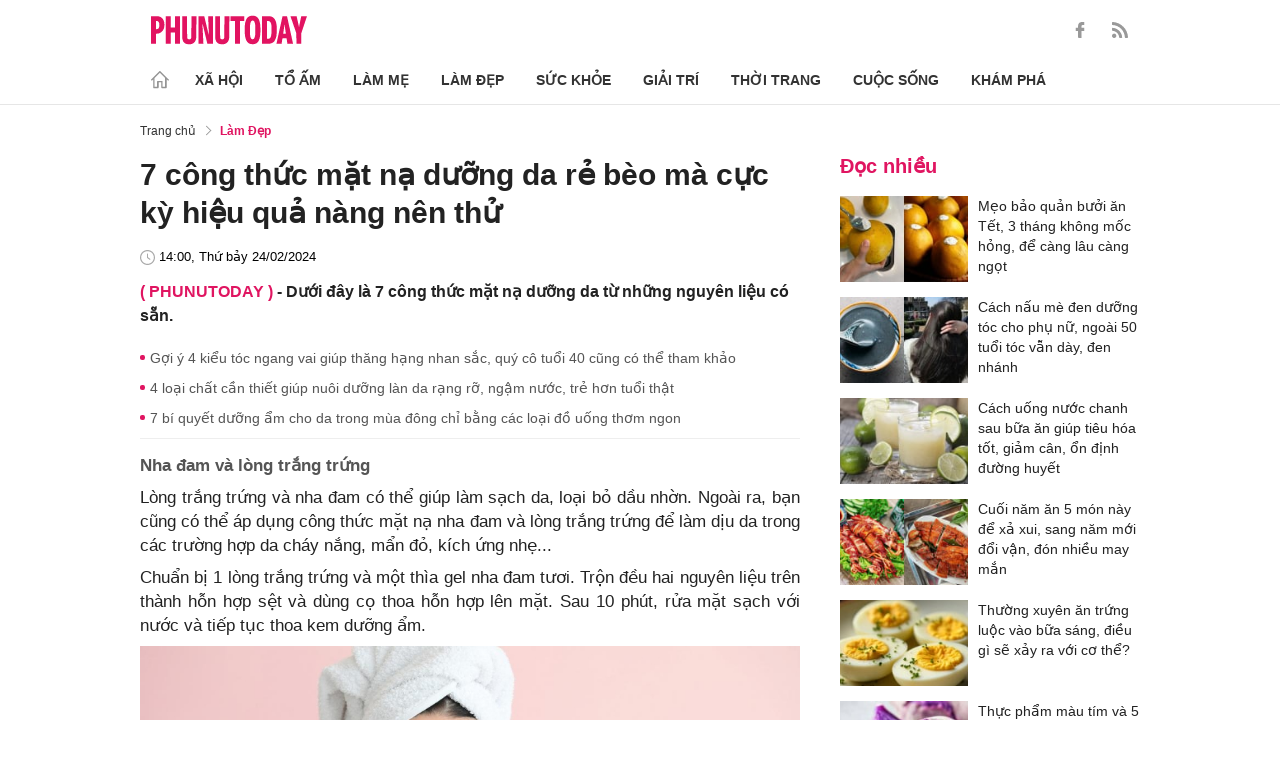

--- FILE ---
content_type: text/html; charset=utf-8
request_url: https://phunutoday.vn/7-cong-thuc-mat-na-duong-da-re-beo-ma-cuc-ky-hieu-qua-nang-nen-thu-d403561.html
body_size: 26191
content:
<!DOCTYPE html>
<html lang="vi">
<head>

<title>7 công thức mặt nạ dưỡng da rẻ bèo mà cực kỳ hiệu quả nàng nên thử</title>
<meta name="description" content="Dưới đây là 7 công thức mặt nạ dưỡng da từ những nguyên liệu có sẵn." />
<meta name="keywords" content="mặt nạ,làm đẹp,chăm sóc da,da đẹp" />

<meta http-equiv="Content-Type" content="text/html; charset=utf-8" />
<meta name="viewport" content="width=device-width, initial-scale=1.0, user-scalable=yes" />
<meta http-equiv="X-UA-Compatible" content="IE=edge" />
<link rel="shortcut icon" href="/favicon.ico" />
<meta http-equiv="content-language" content="vi" />
<meta name="google-site-verification" content="5KJYcNbaOybvogPGeDDJ9t1DmKYrcYbOguf-TQCLhA8" />
<meta name="google-site-verification" content="_i0aln5H_UOqVvr8SJaYJ1K0eHFUCm4_c25un6IybNI" />
<meta name="google-site-verification" content="kHk1HjIDetuV7eMK9wJB5hH1PEEp7mIr1dhRm5wpZPU" />
<meta name="alexaVerifyID" content="IyOAWrtFdNQSVZO_gDBWnsEy8n8"/>
<meta name="AUTHOR" content="Phụ Nữ Today" />
<meta name="COPYRIGHT" content="Phụ Nữ Today" />
<meta property="fb:app_id" content="1072365229499676" />
<meta property="fb:pages" content="851474384948639" />
<meta name="facebook-domain-verification" content="mn2cfwl6uknyi2sh49aapu51xacb4z" />
<meta name="robots" content="max-image-preview:large">
<!--  -->

<meta property="og:site_name" content="Bao Phu nu" />

<meta http-equiv="Cache-control" content="Public" />
<meta http-equiv="Expires" content="600" />
<meta http-equiv="Refresh" content="1800" />
<meta name="apple-mobile-web-app-capable" content="yes" />
<meta property="article:publisher" content="https://www.facebook.com/phunutoday.vn" />
<meta property="article:author" content="https://www.facebook.com/phunutoday.vn" />
<!--  -->
<script src="https://phunutoday.vn/static/ads-header.js" type="3a3077995b06958c80db6e8d-text/javascript"></script>

<style>
@charset "utf-8";
* {
  margin: 0;
  padding: 0;
  box-sizing: border-box;
  -moz-box-sizing: border-box;
  -webkit-box-sizing: border-box;
  -ms-box-sizing: border-box;
  text-rendering: geometricPrecision
}
html, body, div, span, applet, object, iframe, h1, h2, h3, h4, h5, h6, p, blockquote, pre, a, abbr, acronym, address, big, cite, code, del, dfn, em, img, ins, kbd, q, s, samp, small, strike, strong, sub, sup, tt, var, b, u, i, center, dl, dt, dd, ol, ul, li, fieldset, form, label, legend, table, caption, tbody, tfoot, thead, tr, th, td, article, aside, canvas, details, embed, figure, figcaption, footer, header, hgroup, menu, nav, output, ruby, section, summary, time, mark, audio, video {
  margin: 0;
  padding: 0;
  border: 0;
  font-size: 100%;
  vertical-align: baseline
}
:focus {
  outline: 0
}
article, aside, details, figcaption, figure, footer, header, hgroup, menu, nav, section {
  display: block
}
body {
  line-height: 1
}
ol, ul {
  list-style: none
}
blockquote, q {
  quotes: none
}
blockquote:before, blockquote:after, q:before, q:after {
  content: '';
  content: none
}
table {
  border-collapse: collapse;
  border-spacing: 0
}
input[type=search]::-webkit-search-cancel-button, input[type=search]::-webkit-search-decoration, input[type=search]::-webkit-search-results-button, input[type=search]::-webkit-search-results-decoration {
  -webkit-appearance: none;
  -moz-appearance: none
}
input[type=search] {
  -webkit-appearance: none;
  -moz-appearance: none;
  -webkit-box-sizing: content-box;
  -moz-box-sizing: content-box;
  box-sizing: content-box
}
textarea {
  overflow: auto;
  vertical-align: top;
  resize: vertical
}
audio, canvas, video {
  display: inline-block;
  *display: inline;
  *zoom: 1;
  max-width: 100%
}
audio:not([controls]) {
  display: none;
  height: 0
}
[hidden] {
  display: none
}
html {
  font-size: 100%;
  -webkit-text-size-adjust: 100%;
  -ms-text-size-adjust: 100%
}
a:focus {
  outline: thin dotted
}
a:active, a:hover {
  outline: 0;
  color: #e01561;
  text-decoration: none;
}
img {
  border: 0;
  -ms-interpolation-mode: bicubic
}
figure {
  margin: 0
}
form {
  margin: 0
}
fieldset {
  border: 1px solid silver;
  margin: 0 2px;
  padding: .35em .625em .75em
}
legend {
  border: 0;
  padding: 0;
  white-space: normal;
  *margin-left: -7px
}
button, input, select, textarea {
  font-size: 100%;
  margin: 0;
  vertical-align: baseline;
  *vertical-align: middle;
  border: none
}
button, input {
  line-height: normal
}
button, select {
  text-transform: none
}
button, html input[type=button], input[type=reset], input[type=submit] {
  -webkit-appearance: button;
  cursor: pointer;
  *overflow: visible
}
button[disabled], html input[disabled] {
  cursor: default
}
input[type=checkbox], input[type=radio] {
  box-sizing: border-box;
  padding: 0;
  *height: 13px;
  *width: 13px
}
input[type=search] {
  -webkit-appearance: textfield;
  -moz-box-sizing: content-box;
  -webkit-box-sizing: content-box;
  box-sizing: content-box
}
input[type=search]::-webkit-search-cancel-button, input[type=search]::-webkit-search-decoration {
  -webkit-appearance: none
}
button::-moz-focus-inner, input::-moz-focus-inner {
  border: 0;
  padding: 0
}
textarea {
  overflow: auto;
  vertical-align: top
}
table {
  border-collapse: collapse;
  border-spacing: 0
}
html, button, input, select, textarea {
  color: #222
}
a {
  text-decoration: none;
  color: #222;
  display: inline-block;
}
::-moz-selection {
  background: #b3d4fc;
  text-shadow: none
}
::selection {
  background: #b3d4fc;
  text-shadow: none
}
img {
  vertical-align: middle;
  max-width: 100%
}
fieldset {
  border: 0;
  margin: 0;
  padding: 0
}
textarea {
  resize: vertical
}
html, body {
  font-family: Arial, Helvetica, sans-serif;
  color: #222;
  font-size: 14px;
  line-height: 20px;
  background-size: 100% 230px;
}
.clear-both {
  clear: both;
}.flex-head {
  display: inherit;
  display: -webkit-box;
  display: -webkit-flex;
  display: -moz-box;
  display: -ms-flexbox;
  display: flex;
  -ms-flex-wrap: wrap;
  flex-wrap: wrap;
  position: relative;
  -webkit-box-align: end;
  -ms-flex-align: end;
  align-items: flex-end;
  -webkit-box-pack: justify;
  -ms-flex-pack: justify;
  justify-content: space-between;
}
.row {
  margin: 0 -0.75rem
}
.top_main {
  padding: 15px 0 5px;
}
.container_top {
  width: 1000px;
  margin: 0 auto;
  padding-right: 0.75rem;
  padding-left: 0.75rem;
}
.col30per-head {
  width: 33.333%
}
.header-top-logo {
  width: 220px;
  height: 30px;
}
.header-top-logo img {
  width: 100%
}
.sticky_menu {
  position: sticky;
  top: 0;
  left: 0;
  width: 100%;
  z-index: 9;
}
.menu_main {
  padding: 5px 0 0;
  height: 55px;
  display: -webkit-box;
  display: -ms-flexbox;
  display: flex;
  -webkit-box-align: center;
  -ms-flex-align: center;
  align-items: center;
  border-bottom: 1px solid #e6e6e6;
  background: #fff;
}
.list_menu_main {
  max-width: 1000px;
  list-style: none;
  margin-bottom: 0;
  line-height: 30px;
  -webkit-box-align: center;
  -ms-flex-align: center;
  align-items: center;
  display: -webkit-box;
  display: -ms-flexbox;
  display: flex;
}
.list_menu_main li {
  position: relative
}
.sub_list_menu_main {
  position: absolute;
  top: 100%
}
.icon_home {
  padding-right: 10px;
}
.icon_home svg {
  margin-top: 10px;
}
.sub_list_menu_main {
  background-color: #fff;
  border-top: 2px solid #e01561;
  position: absolute;
  min-width: 190px;
  left: 0;
  top: calc(100% + 20px);
  padding: 15px;
  z-index: 991;
  opacity: 1;
  visibility: hidden;
  box-shadow: 5px 10px 20px rgb(0 0 0 / 10%);
}
.list_menu_main li:hover .sub_list_menu_main {
  opacity: 1;
  visibility: visible;
  top: calc(100% - 2px);
  -webkit-transition: .2s;
  -o-transition: .2s;
  transition: .2s;
}
.sub_list_menu_main li a {
  white-space: pre;
  padding: 5px;
  display: block;
  font-weight: 500;
  font-size: 15px;
}
.item_list_menu_main:not(:first-child) .link_list_menu_main {
  padding: 11px 16px;
}
.link_list_menu_main {
  text-transform: uppercase;
  padding: 0 15px;
  color: #333;
  font-weight: 500;
  text-decoration: none;
  display: block;
  font-size: 14px;
  line-height: 24px;
  font-weight: bold;
}
.link_list_menu_main:hover {
  text-decoration: none;
  color: #e01561
}
.search {
  position: relative;
  right: 0;
}
.search input {
  padding: 8px 20px;
  font-size: 14px;
  color: #262626;
  border: 1px solid #e8e8e8;
  background: #fff;
  border-radius: 5px;
  width: 100%;
  height: 100%;
  padding-left: 35px;
}
.button-search {
  cursor: pointer;
}
.search svg {
  width: 17px;
  height: 17px;
  position: absolute;
  top: 50%;
  -webkit-transform: translateY(-50%);
  -ms-transform: translateY(-50%);
  transform: translateY(-50%);
  left: 10px;
  fill: #e21361;
}
.head_mobile {
  display: none
}
.menu_mobile {
  display: none
}
.box_search_mb {
  display: none
}
.social-top {
  height: 16px;
}
.social-top svg {
  height: 16px;
  fill: #999
}
.social-top svg:hover {
  fill: #e21361
}
.social-top a {
  display: inline-block;
  margin-left: 20px;
}
@media screen and (max-width:1000px) {
  .sticky_menu {
    display: none
  }
  .top_main {
    display: none
  }
  .head_mobile {
    display: block;
    padding: 0 0.75rem;
    background-color: #e01561;
    position: sticky;
    width: 100%;
    left: 0;
    top: 0;
    z-index: 103;
  }
  .logo_mobile img {
    height: 22px;
  }
  .right_head_mb {
    width: 40px;
  }
  .left_head_mb {
    width: 40px
  }
  .link_top_mb {
    padding: 0 15px;
    height: 40px;
    display: -webkit-box;
    display: -ms-flexbox;
    display: flex;
    -webkit-box-align: center;
    -ms-flex-align: center;
    align-items: center;
    position: relative;
    color: #fff;
    font-weight: 500;
    text-transform: uppercase;
  }
  .icon_search_mb {
    line-height: 40px;
    position: relative;
    padding: 0 5px;
    padding-top: 12px;
  }
  .icon_search_mb img {
    width: 16px;
    height: 16px;
  }
  .menu_block {
    height: 40px;
    padding: 10px 0px 10px 0px;
    position: relative
  }
  .center_head_mb {
    flex: 1;
    -webkit-flex: 1;
    text-align: center;
  }
  .flex_mb {
    display: inherit;
    display: -webkit-box;
    display: -webkit-flex;
    display: -moz-box;
    display: -ms-flexbox;
    display: flex;
    -ms-flex-wrap: wrap;
    flex-wrap: wrap;
    position: relative;
    align-items: center
  }
  .logo_mobile {
    height: 30px;
    margin: 13px 0;
  }
  .button_menu_mb {
    width: 24px;
    height: 19px;
    position: relative;
    margin: 0 auto;
    -webkit-transform: rotate(0deg);
    -moz-transform: rotate(0deg);
    -o-transform: rotate(0deg);
    transform: rotate(0deg);
    -webkit-transition: .5s ease-in-out;
    -moz-transition: .5s ease-in-out;
    -o-transition: .5s ease-in-out;
    transition: .5s ease-in-out;
    cursor: pointer
  }
  .button_menu_mb span {
    display: block;
    position: absolute;
    height: 2px;
    width: 100%;
    background: #fff;
    border-radius: 0;
    opacity: 1;
    left: 0;
    -webkit-transform: rotate(0deg);
    -moz-transform: rotate(0deg);
    -o-transform: rotate(0deg);
    transform: rotate(0deg);
    -webkit-transition: .25s ease-in-out;
    -moz-transition: .25s ease-in-out;
    -o-transition: .25s ease-in-out;
    transition: .25s ease-in-out;
  }
  .button_menu_mb.open span {
    background: #fff;
  }
  .button_menu_mb span:nth-child(4) {
    top: 16px
  }
  .button_menu_mb span:nth-child(2), .button_menu_mb span:nth-child(3) {
    top: 8px;
  }
  .button_menu_mb span:nth-child(1) {
    top: 0
  }
  .button_menu_mb.open span:nth-child(1) {
    top: 18px;
    width: 0%;
    left: 50%
  }
  .button_menu_mb.open span:nth-child(2) {
    -webkit-transform: rotate(45deg);
    -moz-transform: rotate(45deg);
    -o-transform: rotate(45deg);
    transform: rotate(45deg)
  }
  .button_menu_mb.open span:nth-child(3) {
    -webkit-transform: rotate(-45deg);
    -moz-transform: rotate(-45deg);
    -o-transform: rotate(-45deg);
    transform: rotate(-45deg)
  }
  .button_menu_mb.open span:nth-child(4) {
    top: 18px;
    width: 0%;
    left: 50%
  }
  .menu_mobile.active {
    display: block
  }
  .menu_mobile {
    display: none;
    background: #fff;
    padding: 60px 15px 15px;
    top: 0;
    left: 0;
    width: 100%;
    height: 100% !important;
    z-index: 99;
    overflow-y: auto;
    position: fixed;
  }
  .menu_mobile .parent {
    display: -webkit-box;
    display: -ms-flexbox;
    display: flex;
    -ms-flex-wrap: wrap;
    flex-wrap: wrap;
  }
  .menu_mobile .parent .nav-item {
    position: relative;
    width: 50%;
  }
  .menu_mobile .parent .nav-item .nav-link-bro {
    padding: 10px 10px;
    text-decoration: none;
    display: block;
    font-size: 15px;
    line-height: 24px;
    font-weight: bold;
  }
  .menu_mobile .bd-min {
    margin: 1rem 0;
    color: inherit;
    background-color: #eee;
    border: 0;
    height: 1px;
    width: 100%;
    margin-left: auto;
    margin-right: auto;
  }
  .menu_mobile .list-unstyled {
    display: -webkit-box;
    display: -ms-flexbox;
    display: flex;
    padding: 10px 0;
  }
  .menu_mobile .list-unstyled li {
    width: 50%;
  }
  .menu_mobile .main-menu-sp .list-unstyled li a {
    font-weight: 500;
  }
  .menu_mobile .btn-items {
    margin: 15px 0;
  }
  .menu_mobile .btn-items a {
    display: -webkit-box;
    display: -ms-flexbox;
    display: flex;
    padding: 5px 15px;
    -webkit-box-align: center;
    -ms-flex-align: center;
    align-items: center;
    -webkit-box-pack: center;
    -ms-flex-pack: center;
    justify-content: center;
    background: #dae1e3;
    border-radius: 20px;
    margin-bottom: 10px;
    color: #e01561;
    font-weight: 700;
  }
  .menu_mobile .txt-detail {
    color: #565656;
    text-align: center;
    line-height: 1.6;
  }
  .menu_mobile .nav-title {
    margin-top: 25px;
  }
  .footer_menu_mb .icon-media {
    width: 50px;
    height: 50px;
  }
  .box_search_mb.active {
    display: block
  }
  .box_search_mb {
    z-index: 4;
    display: none;
    top: 56px;
    width: 100%;
    position: fixed;
    background: #fff;
    padding: 15px 10px;
    box-shadow: 2px 0px 20px rgb(0 0 0 / 15%);
  }
  .txt_search {
    width: calc(100% - 30px);
    padding: 5px
  }
  .btn_search {
    width: 15px;
    height: 15px;
    margin: 0 13px;
  }
  .btn_search svg {
    fill: #e01561
  }
  .btn_search img {
    height: 15px
  }
  .menu_mobile .footer-detail {
    padding-top: 0
  }
}</style>
<!--
<link rel="stylesheet" type="text/css" href="https://phunutoday.vn/v1.3.281/templates_beta/themes/css/reset.css" media="all">
<link rel="stylesheet" type="text/css" href="https://phunutoday.vn/v1.3.281/templates_beta/themes/css/head.css" media="all">
-->

<meta property="news_keywords" content="mặt nạ,làm đẹp,chăm sóc da,da đẹp" /><meta property="og:type" content="article" /><meta property="og:title" content="7 công thức mặt nạ dưỡng da rẻ bèo mà cực kỳ hiệu quả nàng nên thử" /><meta property="og:url" content="https://phunutoday.vn/7-cong-thuc-mat-na-duong-da-re-beo-ma-cuc-ky-hieu-qua-nang-nen-thu-d403561.html" /><meta property="og:description" content="Dưới đây là 7 công thức mặt nạ dưỡng da từ những nguyên liệu có sẵn." /><meta property="og:image" content="https://imgamp.phunutoday.vn/files/news/2024/02/24/7-cong-thuc-mat-na-duong-da-re-beo-ma-cuc-ky-hieu-qua-nang-nen-thu-094545.jpg"/><meta property="og:image:width" content="1200"/><meta property="og:image:height" content="630"/><meta property="article:author" content="https://www.facebook.com/phunutoday.vn" /><meta property="article:section" content="News" /><meta property="article:tag" content="mặt nạ,làm đẹp,chăm sóc da,da đẹp" /><link rel="canonical" href="https://phunutoday.vn/7-cong-thuc-mat-na-duong-da-re-beo-ma-cuc-ky-hieu-qua-nang-nen-thu-d403561.html" /><meta name="Googlebot" content="index,follow" /><meta name="robots" content="index,follow" /><script type="application/ld+json">
  {
  "@context": "https://schema.org",
  "@graph": [
    {
      "@type": "NewsArticle",
      "@id": "https://phunutoday.vn/7-cong-thuc-mat-na-duong-da-re-beo-ma-cuc-ky-hieu-qua-nang-nen-thu-d403561.html#article",
      "url": "https://phunutoday.vn/7-cong-thuc-mat-na-duong-da-re-beo-ma-cuc-ky-hieu-qua-nang-nen-thu-d403561.html",
      "headline": "7 công thức mặt nạ dưỡng da rẻ bèo mà cực kỳ hiệu quả nàng nên thử",
      "alternativeHeadline": "",
      "description": "Dưới đây là 7 công thức mặt nạ dưỡng da từ những nguyên liệu có sẵn.",
      "articleSection": "Xã hội",
      "keywords": ["mặt nạ","làm đẹp","chăm sóc da","da đẹp"],
      "datePublished": "2024-02-24T14:00:00+07:00",
      "dateModified": "2024-02-24T14:25:33+07:00",
      "author":{
        "@type":"Person",
        "name":"Hạ Anh",
        "url":"https://phunutoday.vn/ha-anh-signature186/"
      },
      "publisher": { "@id": "https://phunutoday.vn/#organization" },
      "image": [
        "https://imgamp.phunutoday.vn/files/news/2024/02/24/7-cong-thuc-mat-na-duong-da-re-beo-ma-cuc-ky-hieu-qua-nang-nen-thu-094545.jpg"
      ],
      "thumbnailUrl": "https://imgamp.phunutoday.vn/files/news/2024/02/24/7-cong-thuc-mat-na-duong-da-re-beo-ma-cuc-ky-hieu-qua-nang-nen-thu-094545.jpg",
      "mainEntityOfPage": {
        "@type": "WebPage",
        "@id": "https://phunutoday.vn/7-cong-thuc-mat-na-duong-da-re-beo-ma-cuc-ky-hieu-qua-nang-nen-thu-d403561.html"
      },
      "inLanguage": "vi",
      "isAccessibleForFree": true,
      "hasPart": [
        {
          "@type": "WebPageElement",
          "name": "breadcrumb",
          "url": "https://phunutoday.vn/lam-dep/"
        }
      ],
      "speakable": {
        "@type": "SpeakableSpecification",
        "xpath": [
          "/html/head/title",
          "/html/body//h1"
        ]
      }
    },
    {
      "@type": "BreadcrumbList",
      "@id": "https://phunutoday.vn/7-cong-thuc-mat-na-duong-da-re-beo-ma-cuc-ky-hieu-qua-nang-nen-thu-d403561.html#breadcrumb",
      "itemListElement": [
        {
          "@type": "ListItem",
          "position": 1,
          "name": "Trang chủ",
          "item": "https://phunutoday.vn/"
        },
        {
          "@type": "ListItem",
          "position": 2,
          "name": "Làm Đẹp",
          "item": "https://phunutoday.vn/lam-dep/"
        },
        {
          "@type": "ListItem",
          "position": 3,
          "name": "7 công thức mặt nạ dưỡng da rẻ bèo mà cực kỳ hiệu quả nàng nên thử",
          "item": "https://phunutoday.vn/7-cong-thuc-mat-na-duong-da-re-beo-ma-cuc-ky-hieu-qua-nang-nen-thu-d403561.html"
        }
      ]
    }
  ]
}
</script><meta property="dable:item_id" content="403561"> 
        <meta property="og:url" content="https://phunutoday.vn/7-cong-thuc-mat-na-duong-da-re-beo-ma-cuc-ky-hieu-qua-nang-nen-thu-d403561.html"> 
        <meta property="article:section" content="Làm Đẹp">
        <meta property="article:published_time" content="2024-02-24 14:00:00">
        <link rel="amphtml" href="https://phunutoday.vn/amp/7-cong-thuc-mat-na-duong-da-re-beo-ma-cuc-ky-hieu-qua-nang-nen-thu-d403561.html">

<script async src="https://pagead2.googlesyndication.com/pagead/js/adsbygoogle.js?client=ca-pub-1554526196591746" crossorigin="anonymous" type="3a3077995b06958c80db6e8d-text/javascript"></script>
     



<script type="application/ld+json">
  {
  "@context": "https://schema.org",
  "@graph": [
    {
      "@type": "NewsMediaOrganization",
      "@id": "https://phunutoday.vn/#organization",
      "name": "Phụ Nữ Today",
      "url": "https://phunutoday.vn",
      "logo": { "@id": "https://phunutoday.vn/#logo" },
      "sameAs": [
        "https://www.facebook.com/phunutoday.vn",
        "https://www.youtube.com/channel/UCncKjgsg1N-o7-UwUBe7eLA",
        "https://twitter.com/phunutodayhn",
        "https://www.instagram.com/phunutodayvn/",
        "https://phunutodaycom.blogspot.com/"
      ],
      "contactPoint": [
        {
          "@type": "ContactPoint",
          "contactType": "newsroom",
          "email": "linhnt@ideaslink.vn",
          "telephone": "+84-936-993-933",
          "areaServed": "VN",
          "availableLanguage": ["vi", "en"]
        }
      ],
      "address": {
        "@type": "PostalAddress",
        "streetAddress": "Tầng 5 - tòa A, Gold Season 47 Nguyễn Tuân, Thanh Xuân, Hà Nội",
        "addressLocality": "Hà Nội",
        "addressRegion": "HN",
        "postalCode": "100000",
        "addressCountry": "VN"
      },
      "foundingDate": "2011-03-09",
      "publishingPrinciples": "https://phunutoday.vn/dieu-khoan-sua-dung-p6.html",
      "ethicsPolicy": "https://phunutoday.vn/dieu-khoan-sua-dung-p6.html",
      "correctionsPolicy": "https://phunutoday.vn/dieu-khoan-sua-dung-p6.html",
      "ownershipFundingInfo": "https://phunutoday.vn/dieu-khoan-sua-dung-p6.html",
      "actionableFeedbackPolicy": "https://phunutoday.vn/chinh-sach-bao-mat-p5.html",
      "diversityPolicy": "https://phunutoday.vn/chinh-sach-bao-mat-p5.html",
      "masthead": "https://phunutoday.vn/dieu-khoan-sua-dung-p6.html",
      "publishingPolicy": {
        "@type": "CreativeWork",
        "name": "Chính sách bảo mật và điều khoản sử dụng",
        "url": "https://phunutoday.vn/chinh-sach-bao-mat-p5.html"
      },
      "knowsAbout": [
        "Xã hội",
        "Tổ ấm",
        "Làm mẹ",
        "Làm đẹp",
        "Sức khỏe",
        "Cuộc sống",
        "Khám phá",
        "Thời trang",
        "Giải trí"
      ],
      "founder": {
        "@type": "Person",
        "name": "Nguyễn Thanh Huyền"
      },
      "department": [
        {
          "@type": "Organization",
          "name": "PHUNUTODAY COMMUNICATION JOINT STOCK COMPANY"
        }
      ]
    },

    {
      "@type": "ImageObject",
      "@id": "https://phunutoday.vn/#logo",
      "url": "https://phunutoday.vn/static/logo-512.png",
      "width": 512,
      "height": 512,
      "caption": "Phụ Nữ Today"
    },

    {
      "@type": "WebSite",
      "@id": "https://phunutoday.vn/#website",
      "url": "https://phunutoday.vn",
      "name": "Phụ Nữ Today",
      "publisher": { "@id": "https://phunutoday.vn/#organization" },
      "inLanguage": "vi",
      "potentialAction": {
        "@type": "SearchAction",
        "target": "https://phunutoday.vn/search?q={search_term_string}",
        "query-input": "required name=search_term_string"
      }
    }
  ]
}
</script>




</head>

<body>
    <div class="overlay"></div>
    
<header>
  <div class="container_top flex-head top_main align-items-center"> <a href="https://phunutoday.vn/" class="header-top-logo mr-auto">
    <svg width="156" height="30" viewBox="0 0 2563 471" fill="none" xmlns="http://www.w3.org/2000/svg" style="width: 156px;height: 30px;">
      <path fill-rule="evenodd" clip-rule="evenodd" d="M1653 1.00003C1721 -4.99997 1764 24 1783 90C1790 117 1795 144 1796 173C1799 218 1799 264 1795 310C1793 346 1785 381 1769 414C1761.12 429.495 1749.31 442.643 1734.74 452.123C1720.17 461.602 1703.36 467.078 1686 468C1627 475 1586 452 1562 400C1549 365 1542 330 1541 294C1539 249 1539 205 1542 162C1543 123 1553 87 1570 53C1589 21 1616 4.00003 1653 1.00003ZM1667 80C1681 79 1691 85 1698 98C1706 116 1711 135 1712 155C1715 207 1715 260 1712 313C1711 332 1706 351 1698 370C1689 385 1675 390 1658 385C1649 381 1643 374 1639 366C1632 348 1628 329 1627 311C1624 261 1624 211 1627 162C1628 142 1632 122 1639 104C1644 91 1653 83 1667 80ZM0 8.00003H113C167 16 201 46 215 99C223 134 222 169 214 205C193 268 149 299 82 297V462H0V8.00003ZM82 89C109 84 126 95 134 121C139 143 139 165 134 187C127 213 109 225 82 221V89ZM243 8.00003H325V196H396V8.00003H478V462H396V277H325V462H243V8.00003ZM512 8.00003H593C592 122 593 237 594 352C596 384 613 396 645 387C652 383 657 376 659 368L663 344L664 8.00003H746L745 337C742 443 687 486 583 465C568.148 460.987 554.607 453.15 543.728 442.272C532.85 431.393 525.013 417.852 521 403C516 387 513 370 512 354V8.00003ZM779 8.00003C811 7.00003 843 8.00003 875 9.00003L951 328L939 8.00003H1020V462H926L844 118L861 461L779 462V8.00003ZM1054 8.00003H1135C1134 122 1135 237 1136 352C1138 384 1155 396 1187 387C1194 383 1199 376 1201 368L1205 344L1206 8.00003H1288L1287 337C1284 443 1229 486 1125 465C1110.15 460.987 1096.61 453.15 1085.73 442.272C1074.85 431.393 1067.01 417.852 1063 403C1058 387 1055 370 1054 354V8.00003ZM1307 8.00003H1533V89H1461V462H1379V89H1307V8.00003ZM1824 8.00003C1867 7.00003 1910 8.00003 1953 9.00003C2000 16 2032 42 2048 87C2057 111 2062 136 2064 162C2070 220 2068 278 2060 336C2056 365 2045 393 2028 418C2008 442 1983 456 1952 460L1824 462V8.00003ZM1906 89H1931C1946 90 1957 97 1965 111C1972 125 1976 141 1978 158C1983 210 1983 263 1976 316C1974 331 1970 345 1963 359C1956 371 1945 378 1931 380L1906 381V89ZM2161 8.00003C2186 7.00003 2210 8.00003 2235 10L2334 462H2241L2227 369H2161C2155 399 2150 430 2146 462H2061L2161 8.00003ZM2194 139L2216 299H2172L2194 139ZM2291 9.00003C2324 8.00003 2358 7.00003 2392 8.00003L2415 110L2432 190C2443 129 2455 68 2469 8.00003C2500 7.00003 2531 8.00003 2563 9.00003L2470 288V462H2389L2388 290L2291 9.00003Z" fill="#FEFEFE" style="fill: #e21361;"></path>
    </svg>
    </a>
    <div class="ml-auto">
      <form method="post" action="https://phunutoday.vn/key-search/" class="frm_search" >
        <div class="d-flex align-items-center">
          <div style="display: none !important;" class="search search-box align-items-center">
            <div class="input-group-append"> <span class="button-search">
              <svg xmlns="http://www.w3.org/2000/svg" xmlns:xlink="http://www.w3.org/1999/xlink" version="1.1"  x="0px" y="0px" width="20px" height="20px" viewBox="0 0 20 20" style="enable-background:new 0 0 20 20;" xml:space="preserve">
                <g>
                  <g>
                    <path d="M19.8,18.6l-5.7-5.7c1.1-1.4,1.8-3.1,1.8-5c0-4.4-3.6-7.9-7.9-7.9S0,3.6,0,7.9s3.6,7.9,7.9,7.9c1.9,0,3.6-0.7,5-1.8    l5.7,5.7c0.2,0.2,0.4,0.2,0.6,0.2s0.4-0.1,0.6-0.2C20.1,19.4,20.1,18.9,19.8,18.6z M7.9,14.2c-3.4,0-6.2-2.8-6.2-6.2    s2.8-6.2,6.2-6.2s6.2,2.8,6.2,6.2S11.4,14.2,7.9,14.2z"/>
                  </g>
                </g>
              </svg>
              </span>
            </div>
              <input type="hidden" name="mod" value="archive">
              <input type="hidden" name="act" value="search">
            <input type="text" class=" search-input" placeholder="Tìm kiếm" aria-label="Tìm kiếm" aria-describedby="search-input" name="search">
          </div>
          <div class="social-top d-flex align-items-center"> <a href="https://www.facebook.com/phunutoday.vn" target="_blank">
            <svg xmlns="http://www.w3.org/2000/svg" xmlns:xlink="http://www.w3.org/1999/xlink" version="1.1"  x="0px" y="0px" width="20px" height="20px" viewBox="0 0 25 25" style="enable-background:new 0 0 25 25;" xml:space="preserve">
              <g id="_x30_1._Facebook">
                <path id="Icon_11_" d="M9.5,14.1c-0.1,0-2.2,0-3.1,0c-0.5,0-0.7-0.2-0.7-0.7c0-1.3,0-2.5,0-3.8C5.8,9.2,5.9,9,6.4,9h3.1   c0-0.1,0-1.9,0-2.8c0-1.3,0.2-2.4,0.8-3.5C11,1.6,12,0.8,13.1,0.4C13.9,0.1,14.7,0,15.6,0h3.1c0.4,0,0.6,0.2,0.6,0.6v3.6   c0,0.4-0.2,0.6-0.6,0.6c-0.8,0-1.7,0-2.5,0c-0.8,0-1.3,0.4-1.3,1.3c0,0.9,0,1.8,0,2.8h3.6c0.5,0,0.7,0.2,0.7,0.7v3.8   c0,0.5-0.2,0.7-0.7,0.7c-1.1,0-3.5,0-3.6,0v10.2c0,0.5-0.2,0.7-0.7,0.7c-1.3,0-2.6,0-3.9,0c-0.5,0-0.7-0.2-0.7-0.7   C9.5,21.1,9.5,14.2,9.5,14.1L9.5,14.1z"/>
              </g>
            </svg>
            </a> <a href="https://phunutoday.vn/home.rss">
            <svg xmlns="http://www.w3.org/2000/svg" xmlns:xlink="http://www.w3.org/1999/xlink" version="1.1"  x="0px" y="0px" width="20px" height="20px" viewBox="0 0 20 20" style="enable-background:new 0 0 20 20;" xml:space="preserve">
              <g>
                <g>
                  <path d="M2.7,14.5c-0.8,0-1.4,0.3-1.9,0.8C0.3,15.9,0,16.5,0,17.3c0,0.8,0.3,1.4,0.8,1.9C1.3,19.7,2,20,2.7,20    c0.8,0,1.4-0.3,1.9-0.8c0.5-0.5,0.8-1.2,0.8-1.9c0-0.8-0.3-1.4-0.8-1.9C4.1,14.8,3.5,14.5,2.7,14.5z"/>
                  <path d="M9,11C7.9,9.9,6.7,9.1,5.3,8.4C3.9,7.8,2.5,7.4,1,7.3H0.9c-0.2,0-0.4,0.1-0.6,0.2C0.1,7.7,0,7.9,0,8.2v1.9    c0,0.2,0.1,0.4,0.2,0.6C0.4,10.9,0.6,11,0.8,11c2.2,0.2,4,1.1,5.6,2.6C7.9,15.2,8.8,17,9,19.2c0,0.2,0.1,0.4,0.3,0.6    C9.5,19.9,9.7,20,9.9,20h1.9c0.3,0,0.5-0.1,0.7-0.3c0.2-0.2,0.3-0.4,0.2-0.7c-0.1-1.5-0.5-3-1.1-4.3C10.9,13.3,10.1,12.1,9,11z"/>
                  <path d="M18.3,11.9c-1-2.3-2.4-4.3-4.2-6c-1.8-1.8-3.8-3.2-6-4.2C5.8,0.7,3.4,0.1,1,0h0C0.7,0,0.5,0.1,0.3,0.3    C0.1,0.4,0,0.6,0,0.9v2c0,0.2,0.1,0.4,0.2,0.6c0.2,0.2,0.4,0.3,0.6,0.3c2,0.1,4,0.6,5.8,1.4c1.8,0.8,3.4,1.9,4.8,3.3    c1.3,1.3,2.4,2.9,3.3,4.8c0.8,1.8,1.3,3.8,1.4,5.8c0,0.2,0.1,0.4,0.3,0.6c0.2,0.2,0.4,0.2,0.6,0.2h2c0.3,0,0.5-0.1,0.7-0.3    c0.2-0.2,0.3-0.4,0.3-0.7C19.9,16.6,19.3,14.2,18.3,11.9z"/>
                </g>
              </g>
            </svg>
            </a> </div>
        </div>
      </form>
    </div>
  </div>
</header>
<header class="sticky_menu">
  <div class="menu_main">
    <div class="container_top ">
      <ul class="list_menu_main">
        <li class="item_list_menu_main"><a href="/" class="icon_home">
          <svg width="18" height="18" viewBox="0 0 18 18" fill="none" xmlns="http://www.w3.org/2000/svg">
            <path d="M17.6145 8.39447L9.40448 0.194473C9.26801 0.0693889 9.0896 0 8.90448 0C8.71936 0 8.54095 0.0693889 8.40448 0.194473L0.194473 8.39447C0.0693889 8.53094 0 8.70935 0 8.89447C0 9.0796 0.0693889 9.258 0.194473 9.39447C0.328691 9.52401 0.507942 9.5964 0.694473 9.5964C0.881004 9.5964 1.06026 9.52401 1.19447 9.39447L2.19447 8.39447V16.4845C2.1971 16.6763 2.27517 16.8595 2.41179 16.9942C2.54841 17.129 2.7326 17.2045 2.92448 17.2045H6.92448C7.11544 17.2045 7.29857 17.1286 7.43359 16.9936C7.56862 16.8586 7.64447 16.6754 7.64447 16.4845V11.3045H10.2845V16.4845C10.2845 16.6754 10.3603 16.8586 10.4954 16.9936C10.6304 17.1286 10.8135 17.2045 11.0045 17.2045H15.0045C15.1954 17.2045 15.3786 17.1286 15.5136 16.9936C15.6486 16.8586 15.7245 16.6754 15.7245 16.4845V8.39447L16.7245 9.39447C16.8616 9.52671 17.044 9.60179 17.2345 9.60448C17.3771 9.60209 17.5158 9.55799 17.6337 9.47762C17.7515 9.39726 17.8432 9.28415 17.8974 9.15225C17.9516 9.02036 17.9661 8.87547 17.9389 8.73547C17.9117 8.59547 17.8441 8.46649 17.7445 8.36447L17.6145 8.39447ZM11.6145 15.8245V10.6345C11.6118 10.4426 11.5338 10.2595 11.3972 10.1247C11.2605 9.98999 11.0764 9.91446 10.8845 9.91447H6.80447C6.61352 9.91447 6.43039 9.99033 6.29536 10.1254C6.16034 10.2604 6.08447 10.4435 6.08447 10.6345V15.8045H3.56448V7.00447L8.84448 1.72447L14.1245 7.00447V15.8045L11.6145 15.8245Z" fill="#949494"/>
          </svg>
          </a></li>
                    <li class="item_list_menu_main"> 
                <a href="https://phunutoday.vn/xa-hoi/" class="link_list_menu_main">Xã hội</a>
                                <ul class="sub_list_menu_main">
                                        <li><a href="https://phunutoday.vn/tin-nong/">Tin nóng</a></li>
                                        <li><a href="https://phunutoday.vn/doi-song/">Đời sống</a></li>
                                        <li><a href="https://phunutoday.vn/mua-sam/">Mua sắm</a></li>
                                        <li><a href="https://phunutoday.vn/bao-ve-nguoi-tieu-dung/">Bảo vệ người tiêu dùng</a></li>
                                        <li><a href="https://phunutoday.vn/chuyen-la/">Chuyện lạ</a></li>
                                    </ul>
                            </li>
                    <li class="item_list_menu_main"> 
                <a href="https://phunutoday.vn/to-am/" class="link_list_menu_main">Tổ ấm</a>
                                <ul class="sub_list_menu_main">
                                        <li><a href="https://phunutoday.vn/nha-dep/">Nhà đẹp</a></li>
                                        <li><a href="https://phunutoday.vn/phong-thuy/">Phong thủy</a></li>
                                        <li><a href="https://phunutoday.vn/khong-gian-xanh/">Không gian xanh</a></li>
                                        <li><a href="https://phunutoday.vn/meo-vat/">Mẹo vặt</a></li>
                                    </ul>
                            </li>
                    <li class="item_list_menu_main"> 
                <a href="https://phunutoday.vn/lam-me/" class="link_list_menu_main">Làm Mẹ</a>
                                <ul class="sub_list_menu_main">
                                        <li><a href="https://phunutoday.vn/me-bau/">Mẹ bầu</a></li>
                                        <li><a href="https://phunutoday.vn/nuoi-con/">Nuôi con</a></li>
                                        <li><a href="https://phunutoday.vn/nau-an/">Nấu ăn</a></li>
                                        <li><a href="https://phunutoday.vn/me-tam/">Mẹ 8</a></li>
                                        <li><a href="https://phunutoday.vn/me-va-con-gai/">Mẹ và con gái</a></li>
                                    </ul>
                            </li>
                    <li class="item_list_menu_main"> 
                <a href="https://phunutoday.vn/lam-dep/" class="link_list_menu_main">Làm Đẹp</a>
                                <ul class="sub_list_menu_main">
                                        <li><a href="https://phunutoday.vn/tham-my-vien/">Thẩm mỹ viện</a></li>
                                        <li><a href="https://phunutoday.vn/trang-diem/">Trang điểm</a></li>
                                        <li><a href="https://phunutoday.vn/lam-dep-tu-nhien/">Làm đẹp tự nhiên</a></li>
                                        <li><a href="https://phunutoday.vn/dep-cung-sao/">Đẹp cùng sao</a></li>
                                        <li><a href="https://phunutoday.vn/toc-dep/">Tóc đẹp</a></li>
                                    </ul>
                            </li>
                    <li class="item_list_menu_main"> 
                <a href="https://phunutoday.vn/suc-khoe/" class="link_list_menu_main">Sức khỏe</a>
                                <ul class="sub_list_menu_main">
                                        <li><a href="https://phunutoday.vn/giam-can/">Giảm cân</a></li>
                                        <li><a href="https://phunutoday.vn/cach-chua-benh/">Cách chữa bệnh</a></li>
                                        <li><a href="https://phunutoday.vn/song-khoe/">Sống khỏe</a></li>
                                        <li><a href="https://phunutoday.vn/phong-the/">Phòng the</a></li>
                                    </ul>
                            </li>
                    <li class="item_list_menu_main"> 
                <a href="https://phunutoday.vn/giai-tri/" class="link_list_menu_main">Giải trí</a>
                                <ul class="sub_list_menu_main">
                                        <li><a href="https://phunutoday.vn/tin-tuc/">Tin tức</a></li>
                                        <li><a href="https://phunutoday.vn/sao-viet/">Sao việt</a></li>
                                        <li><a href="https://phunutoday.vn/sao-ngoai/">Sao ngoại</a></li>
                                        <li><a href="https://phunutoday.vn/hau-truong/">Hậu trường</a></li>
                                    </ul>
                            </li>
                    <li class="item_list_menu_main"> 
                <a href="https://phunutoday.vn/thoi-trang/" class="link_list_menu_main">Thời trang</a>
                                <ul class="sub_list_menu_main">
                                        <li><a href="https://phunutoday.vn/xu-huong/">Xu hướng</a></li>
                                        <li><a href="https://phunutoday.vn/vay-cuoi/">Váy cưới</a></li>
                                        <li><a href="https://phunutoday.vn/thoi-trang-cong-so/">Thời trang công sở</a></li>
                                        <li><a href="https://phunutoday.vn/phu-kien/">Phụ kiện</a></li>
                                    </ul>
                            </li>
                    <li class="item_list_menu_main"> 
                <a href="https://phunutoday.vn/cuoc-song/" class="link_list_menu_main">Cuộc sống</a>
                                <ul class="sub_list_menu_main">
                                        <li><a href="https://phunutoday.vn/song-dep/">Sống đẹp</a></li>
                                        <li><a href="https://phunutoday.vn/trai-hay-phai/">Trái hay phải?</a></li>
                                        <li><a href="https://phunutoday.vn/tam-su/">Tâm sự</a></li>
                                    </ul>
                            </li>
                    <li class="item_list_menu_main"> 
                <a href="https://phunutoday.vn/kham-pha/" class="link_list_menu_main">Khám phá</a>
                                <ul class="sub_list_menu_main">
                                        <li><a href="https://phunutoday.vn/du-lich-360/">Du lịch 360</a></li>
                                        <li><a href="https://phunutoday.vn/trac-nghiem/">Trắc nghiệm</a></li>
                                        <li><a href="https://phunutoday.vn/tham-cung-bi-su/">Thâm cung bí sử</a></li>
                                        <li><a href="https://phunutoday.vn/bon-phuong/">Bốn phương</a></li>
                                        <li><a href="https://phunutoday.vn/toi-trai-nghiem/">Tôi trải nghiệm</a></li>
                                    </ul>
                            </li>
              </ul>
    </div>
  </div>
</header>
<header class="head_mobile ">
  <div class="flex_mb">
    <div class="left_head_mb">
      <div style="display: none !important;" class="icon_search_mb" id="click_show_search_mb" onclick="if (!window.__cfRLUnblockHandlers) return false; click_show_search()" data-cf-modified-3a3077995b06958c80db6e8d-="">
        <svg fill="none" height="22" viewBox="0 0 24 24" width="22" xmlns="http://www.w3.org/2000/svg">
          <path d="m15.8 15.8 5.2 5.2m-3-10.5a7.5 7.5 0 1 1 -15 0 7.5 7.5 0 0 1 15 0z" stroke="#fff" stroke-linecap="round" stroke-linejoin="round" stroke-width="2"></path>
        </svg>
      </div>
    </div>
    <div class="center_head_mb"> <a href="https://phunutoday.vn/" class="logo_mobile">
      <svg width="2563" height="471" viewBox="0 0 2563 471" fill="none" xmlns="http://www.w3.org/2000/svg" style="width: 156px;height: 30px;">
        <path fill-rule="evenodd" clip-rule="evenodd" d="M1653 1.00003C1721 -4.99997 1764 24 1783 90C1790 117 1795 144 1796 173C1799 218 1799 264 1795 310C1793 346 1785 381 1769 414C1761.12 429.495 1749.31 442.643 1734.74 452.123C1720.17 461.602 1703.36 467.078 1686 468C1627 475 1586 452 1562 400C1549 365 1542 330 1541 294C1539 249 1539 205 1542 162C1543 123 1553 87 1570 53C1589 21 1616 4.00003 1653 1.00003ZM1667 80C1681 79 1691 85 1698 98C1706 116 1711 135 1712 155C1715 207 1715 260 1712 313C1711 332 1706 351 1698 370C1689 385 1675 390 1658 385C1649 381 1643 374 1639 366C1632 348 1628 329 1627 311C1624 261 1624 211 1627 162C1628 142 1632 122 1639 104C1644 91 1653 83 1667 80ZM0 8.00003H113C167 16 201 46 215 99C223 134 222 169 214 205C193 268 149 299 82 297V462H0V8.00003ZM82 89C109 84 126 95 134 121C139 143 139 165 134 187C127 213 109 225 82 221V89ZM243 8.00003H325V196H396V8.00003H478V462H396V277H325V462H243V8.00003ZM512 8.00003H593C592 122 593 237 594 352C596 384 613 396 645 387C652 383 657 376 659 368L663 344L664 8.00003H746L745 337C742 443 687 486 583 465C568.148 460.987 554.607 453.15 543.728 442.272C532.85 431.393 525.013 417.852 521 403C516 387 513 370 512 354V8.00003ZM779 8.00003C811 7.00003 843 8.00003 875 9.00003L951 328L939 8.00003H1020V462H926L844 118L861 461L779 462V8.00003ZM1054 8.00003H1135C1134 122 1135 237 1136 352C1138 384 1155 396 1187 387C1194 383 1199 376 1201 368L1205 344L1206 8.00003H1288L1287 337C1284 443 1229 486 1125 465C1110.15 460.987 1096.61 453.15 1085.73 442.272C1074.85 431.393 1067.01 417.852 1063 403C1058 387 1055 370 1054 354V8.00003ZM1307 8.00003H1533V89H1461V462H1379V89H1307V8.00003ZM1824 8.00003C1867 7.00003 1910 8.00003 1953 9.00003C2000 16 2032 42 2048 87C2057 111 2062 136 2064 162C2070 220 2068 278 2060 336C2056 365 2045 393 2028 418C2008 442 1983 456 1952 460L1824 462V8.00003ZM1906 89H1931C1946 90 1957 97 1965 111C1972 125 1976 141 1978 158C1983 210 1983 263 1976 316C1974 331 1970 345 1963 359C1956 371 1945 378 1931 380L1906 381V89ZM2161 8.00003C2186 7.00003 2210 8.00003 2235 10L2334 462H2241L2227 369H2161C2155 399 2150 430 2146 462H2061L2161 8.00003ZM2194 139L2216 299H2172L2194 139ZM2291 9.00003C2324 8.00003 2358 7.00003 2392 8.00003L2415 110L2432 190C2443 129 2455 68 2469 8.00003C2500 7.00003 2531 8.00003 2563 9.00003L2470 288V462H2389L2388 290L2291 9.00003Z" fill="#FEFEFE"></path>
      </svg>
      </a> </div>
    <div class="right_head_mb">
      <div class="menu_block">
        <div class="button_menu_mb" id="click_show_menu_mb" onclick="if (!window.__cfRLUnblockHandlers) return false; click_menu_mb()" data-cf-modified-3a3077995b06958c80db6e8d-=""> <span></span> <span></span> <span></span> <span></span> </div>
      </div>
    </div>
  </div>
</header>
<div class="box_search_mb" id="show_box_search">
    <form style="display: none !important;" method="post" action="https://phunutoday.vn/key-search/" class="frm_search" >
  <div class="d-flex">
    <input type="hidden" name="mod" value="archive">
              <input type="hidden" name="act" value="search">
    <input name="search" class="txt_search" type="text" placeholder="Tìm kiếm"/>
    <button class="btn_search ml-auto">
    <svg xmlns="http://www.w3.org/2000/svg" xmlns:xlink="http://www.w3.org/1999/xlink" version="1.1" x="0px" y="0px" width="20px" height="20px" viewBox="0 0 20 20" style="enable-background:new 0 0 20 20;" xml:space="preserve">
      <g>
        <g>
          <path d="M19.8,18.6l-5.7-5.7c1.1-1.4,1.8-3.1,1.8-5c0-4.4-3.6-7.9-7.9-7.9S0,3.6,0,7.9s3.6,7.9,7.9,7.9c1.9,0,3.6-0.7,5-1.8    l5.7,5.7c0.2,0.2,0.4,0.2,0.6,0.2s0.4-0.1,0.6-0.2C20.1,19.4,20.1,18.9,19.8,18.6z M7.9,14.2c-3.4,0-6.2-2.8-6.2-6.2    s2.8-6.2,6.2-6.2s6.2,2.8,6.2,6.2S11.4,14.2,7.9,14.2z"></path>
        </g>
      </g>
    </svg>
    </button>
  </div>
  </form>
</div>
<div class="menu_mobile" id="show_menu_mb">
  <ul class="parent">
       
        <li class="nav-item"><a class="nav-link-bro" href="https://phunutoday.vn/xa-hoi/">Xã hội</a></li>
       
        <li class="nav-item"><a class="nav-link-bro" href="https://phunutoday.vn/to-am/">Tổ ấm</a></li>
       
        <li class="nav-item"><a class="nav-link-bro" href="https://phunutoday.vn/lam-me/">Làm Mẹ</a></li>
       
        <li class="nav-item"><a class="nav-link-bro" href="https://phunutoday.vn/lam-dep/">Làm Đẹp</a></li>
       
        <li class="nav-item"><a class="nav-link-bro" href="https://phunutoday.vn/suc-khoe/">Sức khỏe</a></li>
       
        <li class="nav-item"><a class="nav-link-bro" href="https://phunutoday.vn/giai-tri/">Giải trí</a></li>
       
        <li class="nav-item"><a class="nav-link-bro" href="https://phunutoday.vn/thoi-trang/">Thời trang</a></li>
       
        <li class="nav-item"><a class="nav-link-bro" href="https://phunutoday.vn/cuoc-song/">Cuộc sống</a></li>
       
        <li class="nav-item"><a class="nav-link-bro" href="https://phunutoday.vn/kham-pha/">Khám phá</a></li>
      </ul>
  
  
</div>
<div class="wrapper_ads ads_mb " style="min-height: 280px;">



<div id="SMAS_placement_2"></div><script type="3a3077995b06958c80db6e8d-text/javascript" src="https://phunutoday.vn/static/zone2-serving.js"></script>



</div>
    <link rel="stylesheet" type="text/css" href="https://phunutoday.vn/v1.3.281/templates_beta/themes/css/screen_top_detail.css" media="all">
    <link rel="stylesheet" type="text/css" href="https://phunutoday.vn/v1.3.281/templates_beta/themes/css/style_contentdetail.css" media="all">
    <link rel="stylesheet" type="text/css" href="https://phunutoday.vn/v1.3.281/templates_beta/themes/css/main-content.css" media="all">
    <main>
  <div class="container">
    
    <nav class="mt15 mb15" aria-label="breadcrumb">
      <ol class="breadcrumb m-0 p-0 fmedium">
        <li class="breadcrumb-item"><a href="/">Trang chủ</a></li>
                <li class="breadcrumb-item"><a href="https://phunutoday.vn/lam-dep/">Làm Đẹp</a></li>
      </ol>
    </nav>
  </div>
  <div class="container">
    <div class="d-flex">
      <div class="col_left">
        <div class="main-content-detail" >
          <div class="title-page-detail">
            <h1 class="article_title">7 công thức mặt nạ dưỡng da rẻ bèo mà cực kỳ hiệu quả nàng nên thử</h1>
            <div class="d-flex align-items-center mt15 time-create"> <span class="icon_time">
              <svg width="30" height="30" viewBox="0 0 30 30" fill="none" xmlns="http://www.w3.org/2000/svg">
                <path d="M20.3448 17.6491L16.162 14.512V8.12163C16.162 7.47909 15.6426 6.95972 15 6.95972C14.3575 6.95972 13.8381 7.47909 13.8381 8.12163V15.093C13.8381 15.459 14.0101 15.8041 14.3029 16.0225L18.9504 19.5082C19.1596 19.6651 19.4036 19.7406 19.6464 19.7406C20.0008 19.7406 20.3494 19.5814 20.5771 19.2747C20.963 18.7622 20.8584 18.0337 20.3448 17.6491Z" fill="#AAAAAA"/>
                <path d="M15 0C6.7285 0 0 6.7285 0 15C0 23.2715 6.7285 30 15 30C23.2715 30 30 23.2715 30 15C30 6.7285 23.2715 0 15 0ZM15 27.6762C8.01123 27.6762 2.32377 21.9888 2.32377 15C2.32377 8.01123 8.01123 2.32377 15 2.32377C21.9899 2.32377 27.6762 8.01123 27.6762 15C27.6762 21.9888 21.9888 27.6762 15 27.6762Z" fill="#AAAAAA"/>
                <g clip-path="url(#clip0_123_26)">
                  <rect width="0.633398" height="0.633398" transform="translate(14.707 14.707)" fill="#AAAAAA"/>
                  <path d="M15.0241 15.3427C14.9614 15.3428 14.9001 15.3243 14.8479 15.2896C14.7956 15.2548 14.7549 15.2054 14.7308 15.1474C14.7068 15.0895 14.7004 15.0258 14.7126 14.9643C14.7247 14.9027 14.7549 14.8462 14.7992 14.8018C14.8435 14.7574 14.9 14.7272 14.9615 14.7149C15.023 14.7026 15.0868 14.7088 15.1447 14.7328C15.2027 14.7568 15.2522 14.7974 15.2871 14.8496C15.3219 14.9017 15.3405 14.963 15.3405 15.0257C15.3404 15.1097 15.307 15.1901 15.2477 15.2495C15.1884 15.3089 15.108 15.3424 15.0241 15.3427ZM15.0241 14.7673C14.973 14.7672 14.923 14.7823 14.8804 14.8106C14.8378 14.8389 14.8046 14.8792 14.785 14.9264C14.7653 14.9736 14.7601 15.0256 14.77 15.0758C14.7799 15.1259 14.8045 15.172 14.8406 15.2082C14.8767 15.2444 14.9228 15.2691 14.9729 15.2791C15.023 15.2891 15.075 15.2841 15.1223 15.2645C15.1695 15.245 15.2099 15.2119 15.2383 15.1694C15.2668 15.1268 15.2819 15.0769 15.2819 15.0257C15.2821 14.9917 15.2755 14.958 15.2627 14.9265C15.2498 14.8951 15.2308 14.8664 15.2069 14.8423C15.183 14.8181 15.1545 14.7989 15.1231 14.7857C15.0918 14.7726 15.0581 14.7657 15.0241 14.7656V14.7673Z" fill="#AAAAAA"/>
                  <path d="M15.0259 15.0649H14.8618C14.854 15.0649 14.8466 15.0619 14.8411 15.0564C14.8356 15.0509 14.8325 15.0434 14.8325 15.0356C14.8325 15.0279 14.8356 15.0204 14.8411 15.0149C14.8466 15.0094 14.854 15.0063 14.8618 15.0063H14.9966V14.8511C14.9966 14.8433 14.9997 14.8359 15.0052 14.8304C15.0107 14.8249 15.0181 14.8218 15.0259 14.8218C15.0336 14.8218 15.0411 14.8249 15.0466 14.8304C15.0521 14.8359 15.0552 14.8433 15.0552 14.8511V15.0356C15.055 15.0434 15.0519 15.0507 15.0464 15.0562C15.041 15.0617 15.0336 15.0648 15.0259 15.0649Z" fill="#AAAAAA"/>
                </g>
              </svg>
              </span> <span>
                14:00, Thứ bảy 24/02/2024              </span> </div>
            <div class="intro">
              <h2><span>( PHUNUTODAY )</span> - Dưới đây là 7 công thức mặt nạ dưỡng da từ những nguyên liệu có sẵn.</h2>
            </div>
                              <div class="wrapper_ads ads_mb" style="min-height:343px">

<div id="SMAS_placement_12"></div><script type="3a3077995b06958c80db6e8d-text/javascript" src="https://phunutoday.vn/static/zone12-serving.js"></script>


                </div>
                <!--
                <div class="wrapper_ads ads_pc" style="min-height:280px">
                    <div id="SMAS_placement_21" class="inpc" style="min-height:280px"></div><script type="text/javascript" src="https://serving.adoptimize.info/zone_js/21/serving.js"></script>
                </div>
                -->
                          <div id="content_detail" class="content">
                                    <ul class="list_suggest_link">
                                                    <li><h3><a href="https://phunutoday.vn/goi-y-4-kieu-toc-ngang-vai-giup-thang-hang-nhan-sac-quy-co-tuoi-40-cung-co-the-tham-khao-d403406.html">Gợi ý 4 kiểu tóc ngang vai giúp thăng hạng nhan sắc, quý cô tuổi 40 cũng có thể tham khảo</a></h3></li>
                                                    <li><h3><a href="https://phunutoday.vn/4-loai-chat-can-thiet-giup-nuoi-duong-lan-da-rang-ro-ngam-nuoc-tre-hon-tuoi-that-d403405.html">4 loại chất cần thiết giúp nuôi dưỡng làn da rạng rỡ, ngậm nước, trẻ hơn tuổi thật</a></h3></li>
                                                    <li><h3><a href="https://phunutoday.vn/7-bi-quyet-duong-am-cho-da-trong-mua-dong-chi-bang-cac-loai-do-uong-thom-ngon-d403357.html">7 bí quyết dưỡng ẩm cho da trong mùa đông chỉ bằng các loại đồ uống thơm ngon</a></h3></li>
                                            </ul>
                                <div class="content_detail_text" id="content_detail_mod" itemprop="articleBody">
                    <p style="text-align: justify;"><strong>Nha đam và lòng trắng trứng</strong></p>  <p style="text-align: justify;">Lòng trắng trứng và nha đam có thể giúp làm sạch da, loại bỏ dầu nhờn. Ngoài ra, bạn cũng có thể áp dụng công thức mặt nạ nha đam và lòng trắng trứng để làm dịu da trong các trường hợp da cháy nắng, mẩn đỏ, kích ứng nhẹ...</p><div class='2_3'><span id="innity-in-post"></span></div>  <p style="text-align: justify;">Chuẩn bị 1 lòng trắng trứng và một thìa gel nha đam tươi. Trộn đều hai nguyên liệu trên thành hỗn hợp sệt và dùng cọ thoa hỗn hợp lên mặt. Sau 10 phút, rửa mặt sạch với nước và tiếp tục thoa kem dưỡng ẩm.</p>  <figure class="expNoEdit" style="aspect-ratio:900 / 472"><img loading="lazy" src="https://media.phunutoday.vn/files/content/2024/02/24/matna1-0945.jpg" alt="mat_na1" width="900" height="472" /></figure>  <p style="text-align: justify;"><strong>Đường nâu và dầu dừa</strong></p>  <p style="text-align: justify;">Chỉ cần trộn đều 2 thìa đường nâu và 2 thìa dầu dừa. Sau bước tẩy trang, rửa mặt, hãy thoa hỗn hợp lên mặt, tránh vùng mắt và môi. Dùng đầu ngón tay massage khắp mặt theo chuyển động tròn trong thời gian khoảng 5 phút. Sau đó, rửa mặt lại với nước ấm để loại bỏ tế bào chết và cặn bẩn còn sót lại.</p>  <p style="text-align: justify;"><strong>Mật ong và lòng trắng trứng</strong></p>  <p style="text-align: justify;">Sử dụng mặt nạ mật ong và lòng trắng trứng có tác dụng làm se lỗ chân lông, tiêu diệt các vi khuẩn gây mụn, ngăn ngừa mụn bọc, mụn trứng cá hình thành.</p>  <p style="text-align: justify;">Chuẩn bị 1 thìa mật ong nguyên chất và 1 lòng trắng trứng. Đánh đều hai nguyên liệu với nhau để có hỗn hợp sệt. Dùng cọ hoặc tay để thoa hỗn hợp lên da mặt và giữ trong 15 phút. Rửa mặt sạch với nước mát. </p>  <p style="text-align: justify;"><strong>Nghệ và sữa chua</strong></p><div id="ads_inpage"><div id="SMAS_placement_10"></div><script type="3a3077995b06958c80db6e8d-text/javascript" src="https://phunutoday.vn/static/zone10-serving.js"></script></div>  <p style="text-align: justify;">Nghệ có chất chống oxy hóa và kháng khuẩn, có thể giúp làm giảm viêm. Trong khi đó, sữa chua cung cấp axit lactic tự nhiên, giúp giữ ẩm làn da. Chỉ cần trộn đều các nguyên liệu gồm nghệ, sữa chua và nước cốt chanh theo tỉ lệ 1:1:1. Sau khi tẩy trang và rửa mặt sạch, thoa hỗn hợp lên mặt và giữ nguyên trong 15 phút và rửa mặt.</p>  <p style="text-align: justify;"><strong>Dưa chuột và nha đam</strong></p>  <p style="text-align: justify;">Dưa chuột và nha đam đều là những nguyên liệu lành tính, mang lại lợi ích cho làn da. Chuẩn bị ¼ quả dưa chuột xay nhuyễn và 1 muỗng gel nha đam. Trộn đều các nguyên liệu rồi thoa lên da mặt. Giữ nguyên trong khoảng 15 phút, sau đó rửa mặt lại với nước. </p>  <figure class="expNoEdit" style="aspect-ratio:700 / 467"><img loading="lazy" src="https://media.phunutoday.vn/files/content/2024/02/24/matna-0945.jpg" alt="mat_na" width="700" height="467" /></figure>  <p style="text-align: justify;"><strong>Mật ong và chanh tươi</strong></p>  <p style="text-align: justify;">Vitamin C có trong chanh tươi mang lại hiệu quả làm sạch lớp bụi nhờn và vi khuẩn sâu trong lỗ chân lông.</p>  <p style="text-align: justify;">Trộn đều 1 thìa mật ong nguyên chất và 1 thìa nước cốt chanh rồi thoa lên da mặt. Massage nhẹ nhàng trong 5 phút để các thành phần phát huy tác dụng làm se khít lỗ chân lông. Sau đó, rửa sạch lại với nước mát.</p>  <p style="text-align: justify;"><strong>Trà xanh và baking soda</strong></p>  <p style="text-align: justify;">Trà xanh được sử dụng nhiều trong dưỡng da nhờ hàm lượng chất chống oxy hóa cao, mang lại nhiều lợi ích cho làn da, đặc biệt là giúp làm mờ vết thâm mụn. Bbạn có thể thêm 1/2 thìa baking soda vào nước trà xanh, khuấy đều. Đắp hỗn hợp lên vùng da bị thâm mụn và giữ khoảng 15 phút. Rửa sạch bằng nước ấm. </p>                </div>
                                      <div style="min-height: 300px;" class="ads_mb wrapper_ads">

<div id="SMAS_placement_7"></div><script type="3a3077995b06958c80db6e8d-text/javascript" src="https://phunutoday.vn/static/zone7-serving.js"></script>

                    </div>
                    <!--
                    <div class="wrapper_ads ads_pc" style="min-height:280px">
                        <div id="SMAS_placement_11"></div><script type="text/javascript" src="https://serving.adoptimize.info/zone_js/11/serving.js"></script>
                    </div>
                    -->
                  
              <div class="d-flex box_source align-items-center">
                <div class="mr-auto socialcenter hide_mb">
                  <a href="javascript:void(0)" onclick="if (!window.__cfRLUnblockHandlers) return false; open_menu_share();" class="" id="social_share" data-cf-modified-3a3077995b06958c80db6e8d-=""><img src="https://phunutoday.vn/templates/themes/images/share.svg" height="32" width="auto" alt="chia sẻ bài viết"/></a>
                  <div class="box_social" id="box_social">
                      <div class="share_title">
                          <div class="txt">
                              <!-- Chia sẻ -->
                          </div>
                          <span onclick="if (!window.__cfRLUnblockHandlers) return false; close_menu_share();" class="close-social" id="close-social" data-cf-modified-3a3077995b06958c80db6e8d-="">x</span>
                      </div>
                      <div class="list_social">
                          <a href="javascript:void(0)" onclick="if (!window.__cfRLUnblockHandlers) return false; show_popup_link('https://www.facebook.com/sharer/sharer.php?u=https://phunutoday.vn/7-cong-thuc-mat-na-duong-da-re-beo-ma-cuc-ky-hieu-qua-nang-nen-thu-d403561.html', '', 'menubar=no, toolbar=no, resizable=yes, scrollbars=yes, height=600, width=600');return false;" class="itemt_social" data-cf-modified-3a3077995b06958c80db6e8d-="">
                              <span class="icon_social iface"></span>
                              <span class="txt_social">FaceBook</span>
                          </a>
                          <!-- <a href="javascript:void(0)" class="itemt_social" onclick="show_popup_link('https://phunutoday.vn/7-cong-thuc-mat-na-duong-da-re-beo-ma-cuc-ky-hieu-qua-nang-nen-thu-d403561.html')">
                              <span class="icon_social itele"></span>
                              <span class="txt_social">Telegram</span>
                          </a> -->
                      </div>
                  </div>
                  <a href="https://news.google.com/publications/CAAiEPNkKdrPYTftXk78-iS_56wqFAgKIhDzZCnaz2E37V5O_Pokv-es?hl=vi&gl=VN&ceid=VN%3Avi" target="_blank" rel="nofollow"><img src="https://phunutoday.vn/templates/themes/images/gnews.svg" height="32" width="auto" alt="Theo dõi Phunutoday trên Google News"/></a>
              </div>
              <div class="mr-auto socialcenter hide_pc" style="margin-bottom: 10px;">
                  <span  class="datashare"><img src="https://phunutoday.vn/templates/themes/images/share.svg" height="32" width="auto" alt="chia sẻ bài viết"/></span>
                  <input type="hidden" name="7 công thức mặt nạ dưỡng da rẻ bèo mà cực kỳ hiệu quả nàng nên thử" link="https://phunutoday.vn/7-cong-thuc-mat-na-duong-da-re-beo-ma-cuc-ky-hieu-qua-nang-nen-thu-d403561.html" id="infornews">
                  <a href="https://news.google.com/publications/CAAiEPNkKdrPYTftXk78-iS_56wqFAgKIhDzZCnaz2E37V5O_Pokv-es?hl=vi&gl=VN&ceid=VN%3Avi" target="_blank" rel="nofollow"><img src="https://phunutoday.vn/templates/themes/images/gnews.svg" height="32" width="auto" alt=""/></a>
              </div>
                

                <div class="ml-auto">
                  <div class="d-flex align-items-center">Theo: &nbsp;<b>giaitri.thoibaovhnt.com.vn</b> <span rel="nofollow" onclick="if (!window.__cfRLUnblockHandlers) return false; click_show_copy()" id="myInput_copy" class="d-flex align-items-center ml15" data-cf-modified-3a3077995b06958c80db6e8d-="">
                    <svg class="mr5" width="16" height="18" viewBox="0 0 16 18" fill="none" xmlns="http://www.w3.org/2000/svg">
                      <path d="M15.21 4.55005H10.52V0.380128C10.52 0.279346 10.48 0.182593 10.4088 0.111329C10.3375 0.0400656 10.2408 1.27098e-06 10.14 1.27098e-06H5.25C5.20149 -0.00012838 5.15351 0.00966282 5.10883 0.0285657C5.06415 0.0474686 5.02374 0.0752006 4.99005 0.110109L0.0900269 4.82007C0.0466456 4.86857 0.0157255 4.92685 0 4.98999C0.000969813 5.00664 0.000969813 5.02339 0 5.04004V12.5801C0 12.6782 0.03901 12.7724 0.108398 12.8418C0.177787 12.9112 0.271926 12.9502 0.370056 12.9502H5.03003V17.1301C5.03003 17.2283 5.06904 17.3225 5.13843 17.3918C5.20782 17.4612 5.30189 17.5 5.40002 17.5H15.19C15.2394 17.5013 15.2887 17.4929 15.3347 17.4749C15.3808 17.4569 15.4227 17.4298 15.4581 17.3953C15.4936 17.3608 15.5217 17.3197 15.541 17.2742C15.5602 17.2286 15.57 17.1796 15.57 17.1301V4.88013C15.5583 4.79159 15.5159 4.71 15.4501 4.64966C15.3842 4.58931 15.2992 4.55399 15.21 4.55005ZM9.77002 5.98999V9.27002H6.36005L9.77002 5.98999ZM4.69 1.44019V4.72022H1.28003L4.69 1.44019ZM0.690002 12.25V5.47022H5.03003C5.07947 5.47023 5.1284 5.46014 5.17395 5.44092C5.21951 5.4217 5.2608 5.39358 5.29529 5.35816C5.32978 5.32273 5.35682 5.28092 5.37482 5.23486C5.39281 5.18881 5.40136 5.13951 5.40002 5.09009V0.750001H9.73004V4.93018L5.12006 9.36011C5.08048 9.41116 5.05 9.4686 5.03003 9.53003C5.02531 9.54636 5.02531 9.56375 5.03003 9.58008C5.031 9.59673 5.031 9.61348 5.03003 9.63013V12.24L0.690002 12.25ZM14.8 16.8001H5.80005V10.02H10.14C10.2408 10.02 10.3375 9.97996 10.4088 9.90869C10.48 9.83743 10.52 9.74092 10.52 9.64014V5.30005H14.84L14.8 16.8001Z" fill="#939393"/>
                    </svg>
                    copy link</span></div>
                  <div class="link-source-detail" id="link-source-detail-copy">
                    <div class="sourcelinktop"> <span class="link-source-detail-title">Link bài gốc</span> <span class="btn-copy-link-source"></span> </div>
                    <span class="link-source-full" >https://www.giaitri.thoibaovhnt.com.vn/7-cong-thuc-mat-na-duong-da-re-beo-ma-cuc-ky-hieu-qua-nang-nen-thu-795726.html</span>
                    <div class="arrow-down"></div>
                  </div>
                </div>
              </div>
                <div class="author">Tác giả: <strong><a style="text-align:right;font-family: Lato-Bold;color: #222;float: right;" href="https://phunutoday.vn/ha-anh-signature186/">Hạ Anh</a></strong></div>
              <div class="tag_detail"> <span class="fmedium fs12 clbluedark">Từ khóa: </span>  
                <a rel="nofollow" style="margin-bottom: 5px;" class="item_tag_detail" href="https://phunutoday.vn/mat-na-tag7629/">mặt nạ</a> <a rel="nofollow" style="margin-bottom: 5px;" class="item_tag_detail" href="https://phunutoday.vn/lam-dep-tag103/">làm đẹp</a> <a rel="nofollow" style="margin-bottom: 5px;" class="item_tag_detail" href="https://phunutoday.vn/cham-soc-da-tag2807/">chăm sóc da</a> <a rel="nofollow" style="margin-bottom: 5px;" class="item_tag_detail" href="https://phunutoday.vn/da-dep-tag1492/">da đẹp</a> <!-- item_tag_detail -->
                </div>
              <div class="list_suggest_desk">
                <div class="ptn_related">
                  
                                    <div class="ptn_related_wrap">
                                        <div class="ptn_related_item"> 
                        <a href="https://phunutoday.vn/6-luu-y-quan-trong-de-kich-thich-toc-moc-nhanh-va-day-muot-d403555.html" class="expthumb ptn_related_item_img thumbblock" title="6 lưu ý quan trọng để kích thích tóc mọc nhanh và dày mượt" ><img class="" loading="lazy" src="https://thumb.phunutoday.vn/resize/160x105/files/news/2024/02/24/6-luu-y-quan-trong-de-kich-thich-toc-moc-nhanh-va-day-muot-093432.jpg" width="160" height="105" alt="6 lưu ý quan trọng để kích thích tóc mọc nhanh và dày mượt" /></a>                        <a href="https://phunutoday.vn/6-luu-y-quan-trong-de-kich-thich-toc-moc-nhanh-va-day-muot-d403555.html" class="ptn_related_item_img_title">6 lưu ý quan trọng để kích thích tóc mọc nhanh và dày mượt</a>
                    </div>
                                        <div class="ptn_related_item"> 
                        <a href="https://phunutoday.vn/goi-y-nhung-kieu-toc-ton-ve-sang-chanh-duoc-dan-sao-dinh-dam-uu-ai-d403554.html" class="expthumb ptn_related_item_img thumbblock" title="Gợi ý những kiểu tóc tôn vẻ sang chảnh được dàn sao đình đám ưu ái" ><img class="" loading="lazy" src="https://thumb.phunutoday.vn/resize/160x105/files/news/2024/02/24/goi-y-nhung-kieu-toc-ton-ve-sang-chanh-duoc-dan-sao-dinh-dam-uu-ai-092853.jpg" width="160" height="105" alt="Gợi ý những kiểu tóc tôn vẻ sang chảnh được dàn sao đình đám ưu ái" /></a>                        <a href="https://phunutoday.vn/goi-y-nhung-kieu-toc-ton-ve-sang-chanh-duoc-dan-sao-dinh-dam-uu-ai-d403554.html" class="ptn_related_item_img_title">Gợi ý những kiểu tóc tôn vẻ sang chảnh được dàn sao đình đám ưu ái</a>
                    </div>
                                        <div class="ptn_related_item"> 
                        <a href="https://phunutoday.vn/meo-danh-bay-vay-gau-dang-ghet-giup-nang-tu-tin-hon-khi-giao-tiep-d403408.html" class="expthumb ptn_related_item_img thumbblock" title="Mẹo đánh bay vảy gàu đáng ghét giúp nàng tự tin hơn khi giao tiếp" ><img class="" loading="lazy" src="https://thumb.phunutoday.vn/resize/160x105/files/news/2024/02/23/meo-danh-bay-vay-gau-dang-ghet-giup-nang-tu-tin-hon-khi-giao-tiep-093516.jpg" width="160" height="105" alt="Mẹo đánh bay vảy gàu đáng ghét giúp nàng tự tin hơn khi giao tiếp" /></a>                        <a href="https://phunutoday.vn/meo-danh-bay-vay-gau-dang-ghet-giup-nang-tu-tin-hon-khi-giao-tiep-d403408.html" class="ptn_related_item_img_title">Mẹo đánh bay vảy gàu đáng ghét giúp nàng tự tin hơn khi giao tiếp</a>
                    </div>
                                      </div>
                                    
                  
                                    <div class="ptn_related_wrap">
                    
                                        <div class="ptn_related_item"> 
                        <a href="https://phunutoday.vn/cach-nau-me-den-duong-toc-cho-phu-nu-ngoai-50-tuoi-toc-van-day-den-nhanh-d484094.html" class="expthumb ptn_related_item_img thumbblock" title="Cách nấu mè đen dưỡng tóc cho phụ nữ, ngoài 50 tuổi tóc vẫn dày, đen nhánh" ><img class="" loading="lazy" src="https://thumb.phunutoday.vn/resize/160x105/files/news/2026/01/28/cach-nau-me-den-duong-toc-cho-phu-nu-ngoai-50-tuoi-toc-van-day-den-nhanh-233836.jpg" width="160" height="105" alt="Cách nấu mè đen dưỡng tóc cho phụ nữ, ngoài 50 tuổi tóc vẫn dày, đen nhánh" /></a>                        <a href="https://phunutoday.vn/cach-nau-me-den-duong-toc-cho-phu-nu-ngoai-50-tuoi-toc-van-day-den-nhanh-d484094.html" class="ptn_related_item_img_title">Cách nấu mè đen dưỡng tóc cho phụ nữ, ngoài 50 tuổi tóc vẫn dày, đen nhánh</a>
                    </div>
                                        <div class="ptn_related_item"> 
                        <a href="https://phunutoday.vn/cach-uong-nuoc-chanh-sau-bua-an-giup-tieu-hoa-tot-giam-can-on-dinh-duong-huyet-d484093.html" class="expthumb ptn_related_item_img thumbblock" title="Cách uống nước chanh sau bữa ăn giúp tiêu hóa tốt, giảm cân, ổn định đường huyết" ><img class="" loading="lazy" src="https://thumb.phunutoday.vn/resize/160x105/files/news/2026/01/28/cach-uong-nuoc-chanh-sau-bua-an-giup-tieu-hoa-tot-giam-can-on-dinh-duong-huyet-225222.jpg" width="160" height="105" alt="Cách uống nước chanh sau bữa ăn giúp tiêu hóa tốt, giảm cân, ổn định đường huyết" /></a>                        <a href="https://phunutoday.vn/cach-uong-nuoc-chanh-sau-bua-an-giup-tieu-hoa-tot-giam-can-on-dinh-duong-huyet-d484093.html" class="ptn_related_item_img_title">Cách uống nước chanh sau bữa ăn giúp tiêu hóa tốt, giảm cân, ổn định đường huyết</a>
                    </div>
                                      </div>
                                    
                  
                  
                </div>
              </div>
                            </div>
          </div>
        </div>
                            
            <div class="wrapper_ads ads_mb" style="min-height:435px">

<div id="SMAS_placement_9"></div><script type="3a3077995b06958c80db6e8d-text/javascript" src="https://phunutoday.vn/static/zone9-serving.js"></script>


            </div>
            
                  
                <div class="mb30">
          <div class="title_update_new ">TIN MỚI CẬP NHẬT</div>
          <ul class="list_news_update" id="list_aa7c">
                            <li><h3><a href="https://phunutoday.vn/nhung-loai-mat-na-phu-hop-de-duong-da-mua-lanh-d483878.html" class="title" title="Những loại mặt nạ phù hợp để dưỡng da mùa lạnh?">Những loại mặt nạ phù hợp để dưỡng da mùa lạnh?</a></h3></li>
                            <li><h3><a href="https://phunutoday.vn/khong-can-che-ma-banh-bao-jennie-chung-minh-mat-tron-van-dep-nho-5-kieu-toc-nay-d483877.html" class="title" title="Không cần che má bánh bao, Jennie chứng minh mặt tròn vẫn đẹp nhờ 5 kiểu tóc này">Không cần che má bánh bao, Jennie chứng minh mặt tròn vẫn đẹp nhờ 5 kiểu tóc này</a></h3></li>
                            <li><h3><a href="https://phunutoday.vn/cac-buoc-skincare-chuan-han-quoc-d483933.html" class="title" title="Các bước skincare chuẩn Hàn Quốc">Các bước skincare chuẩn Hàn Quốc</a></h3></li>
                            <li><h3><a href="https://phunutoday.vn/4-thoi-quen-lam-dep-khong-ton-tien-giup-phu-nu-giu-ve-tuoi-tre-theo-thoi-gian-d483876.html" class="title" title="4 thói quen làm đẹp không tốn tiền giúp phụ nữ giữ vẻ tươi trẻ theo thời gian">4 thói quen làm đẹp không tốn tiền giúp phụ nữ giữ vẻ tươi trẻ theo thời gian</a></h3></li>
                            <li><h3><a href="https://phunutoday.vn/5-kieu-toc-layer-de-ap-dung-giup-guong-mat-thon-gon-thay-ro-cat-truoc-tet-la-hop-ly-nhat-d483999.html" class="title" title="5 kiểu tóc layer dễ áp dụng giúp gương mặt thon gọn thấy rõ, cắt trước Tết là hợp lý nhất">5 kiểu tóc layer dễ áp dụng giúp gương mặt thon gọn thấy rõ, cắt trước Tết là hợp lý nhất</a></h3></li>
                            <li><h3><a href="https://phunutoday.vn/can-tet-cham-da-sao-cho-dep-ma-khong-toang-d483932.html" class="title" title="Cận Tết chăm da sao cho đẹp mà không “toang”">Cận Tết chăm da sao cho đẹp mà không “toang”</a></h3></li>
                            <li><h3><a href="https://phunutoday.vn/quy-trinh-chong-lao-hoa-buoi-sang-toi-gian-3-buoc-gon-nhe-nhung-hieu-qua-lau-dai-d483873.html" class="title" title="Quy trình chống lão hóa buổi sáng tối giản: 3 bước gọn nhẹ nhưng hiệu quả lâu dài">Quy trình chống lão hóa buổi sáng tối giản: 3 bước gọn nhẹ nhưng hiệu quả lâu dài</a></h3></li>
                            <li><h3><a href="https://phunutoday.vn/lich-lam-dep-truoc-tet-lam-dung-thoi-diem-de-dep-an-toan-rang-ro-d483929.html" class="title" title="Lịch làm đẹp trước Tết: Làm đúng thời điểm để đẹp an toàn, rạng rỡ">Lịch làm đẹp trước Tết: Làm đúng thời điểm để đẹp an toàn, rạng rỡ</a></h3></li>
                      </ul>
        </div>
                
        <div class="mb30 ads_mb">
          <div class="title_black mb20 ">Tin nên đọc</div>
                    <ul class="list_new_right" id="list_af1e">
                        <li class=" d-flex mt15">
                <a href="https://phunutoday.vn/nam-em-he-lo-ly-do-chua-muon-sinh-con-voi-chong-sap-cuoi-sau-khi-thong-bao-mat-con-d403526.html" class="expthumb thumbblock thumb128x86 thumb_small  mr10" title="Nam Em hé lộ lý do chưa muốn sinh con với chồng sắp cưới sau khi thông báo mất con" ><img class="" loading="lazy" src="https://thumb.phunutoday.vn/resize/160x105/files/news/2024/02/24/nam-em-he-lo-ly-do-chua-muon-sinh-con-voi-chong-sap-cuoi-sau-khi-thong-bao-mat-con-074900.jpg" width="160" height="105" alt="Nam Em hé lộ lý do chưa muốn sinh con với chồng sắp cưới sau khi thông báo mất con" /></a>                <a href="https://phunutoday.vn/nam-em-he-lo-ly-do-chua-muon-sinh-con-voi-chong-sap-cuoi-sau-khi-thong-bao-mat-con-d403526.html" class="flex-one ">Nam Em hé lộ lý do chưa muốn sinh con với chồng sắp cưới sau khi thông báo mất con</a>
            </li>
                                    <li class=" d-flex mt15">
                <a href="https://phunutoday.vn/hoa-minzy-tiet-lo-con-trai-cam-thay-kho-chiu-khi-nguoi-la-lam-viec-nay-d403390.html" class="expthumb thumbblock thumb128x86 thumb_small  mr10" title="Hoà Minzy tiết lộ con trai cảm thấy khó chịu khi người lạ làm việc này" ><img class="" loading="lazy" src="https://thumb.phunutoday.vn/resize/160x105/files/news/2024/02/23/hoa-minzy-tiet-lo-con-trai-cam-thay-kho-chiu-khi-nguoi-la-lam-viec-nay-080636.jpg" width="160" height="105" alt="Hoà Minzy tiết lộ con trai cảm thấy khó chịu khi người lạ làm việc này" /></a>                <a href="https://phunutoday.vn/hoa-minzy-tiet-lo-con-trai-cam-thay-kho-chiu-khi-nguoi-la-lam-viec-nay-d403390.html" class="flex-one ">Hoà Minzy tiết lộ con trai cảm thấy khó chịu khi người lạ làm việc này</a>
            </li>
                                    <li class=" d-flex mt15">
                <a href="https://phunutoday.vn/ly-nha-ky-dap-tra-cuc-cang-khi-antifan-yeu-cau-ke-khai-tai-san-minh-bach-d403458.html" class="expthumb thumbblock thumb128x86 thumb_small  mr10" title="Lý Nhã Kỳ đáp trả cực căng khi antifan yêu cầu kê khai tài sản minh bạch" ><img class="" loading="lazy" src="https://thumb.phunutoday.vn/resize/160x105/files/news/2024/02/23/ly-nha-ky-dap-tra-cuc-cang-khi-antifan-yeu-cau-ke-khai-tai-san-minh-bach-142602.jpg" width="160" height="105" alt="Lý Nhã Kỳ đáp trả cực căng khi antifan yêu cầu kê khai tài sản minh bạch" /></a>                <a href="https://phunutoday.vn/ly-nha-ky-dap-tra-cuc-cang-khi-antifan-yeu-cau-ke-khai-tai-san-minh-bach-d403458.html" class="flex-one ">Lý Nhã Kỳ đáp trả cực căng khi antifan yêu cầu kê khai tài sản minh bạch</a>
            </li>
                                    <li class=" d-flex mt15">
                <a href="https://phunutoday.vn/phung-ngoc-huy-chinh-thuc-lo-dien-sau-khi-bi-ba-xa-to-ngoai-tinh-thai-do-gay-chu-y-d403415.html" class="expthumb thumbblock thumb128x86 thumb_small  mr10" title="Phùng Ngọc Huy chính thức lộ diện sau khi bị 'bà xã' tố ngoại tình, thái độ gây chú ý" ><img class="" loading="lazy" src="https://thumb.phunutoday.vn/resize/160x105/files/news/2024/02/23/phung-ngoc-huy-chinh-thuc-lo-dien-sau-khi-bi-ba-xa-to-ngoai-tinh-thai-do-gay-chu-y-095240.jpg" width="160" height="105" alt="Phùng Ngọc Huy chính thức lộ diện sau khi bị 'bà xã' tố ngoại tình, thái độ gây chú ý" /></a>                <a href="https://phunutoday.vn/phung-ngoc-huy-chinh-thuc-lo-dien-sau-khi-bi-ba-xa-to-ngoai-tinh-thai-do-gay-chu-y-d403415.html" class="flex-one ">Phùng Ngọc Huy chính thức lộ diện sau khi bị "bà xã" tố ngoại tình, thái độ gây chú ý</a>
            </li>
                                    <li class=" d-flex mt15">
                <a href="https://phunutoday.vn/so-thong-tin-va-truyen-thong-tphcm-neu-huong-xu-ly-vu-nam-em-livestream-gay-on-ao-d403388.html" class="expthumb thumbblock thumb128x86 thumb_small  mr10" title="Sở Thông tin và Truyền thông TP.HCM nêu hướng xử lý vụ Nam Em livestream gây ồn ào" ><img class="" loading="lazy" src="https://thumb.phunutoday.vn/resize/160x105/files/news/2024/02/23/so-thong-tin-va-truyen-thong-tphcm-neu-huong-xu-ly-vu-nam-em-livestream-gay-on-ao-075925.jpg" width="160" height="105" alt="Sở Thông tin và Truyền thông TP.HCM nêu hướng xử lý vụ Nam Em livestream gây ồn ào" /></a>                <a href="https://phunutoday.vn/so-thong-tin-va-truyen-thong-tphcm-neu-huong-xu-ly-vu-nam-em-livestream-gay-on-ao-d403388.html" class="flex-one ">Sở Thông tin và Truyền thông TP.HCM nêu hướng xử lý vụ Nam Em livestream gây ồn ào</a>
            </li>
                                    <li class=" d-flex mt15">
                <a href="https://phunutoday.vn/diep-lam-anh-tiet-lo-noi-so-sau-do-vo-hon-nhan-chi-dong-y-khi-doi-phuong-dap-ung-duoc-dieu-nay-d403434.html" class="expthumb thumbblock thumb128x86 thumb_small  mr10" title="Diệp Lâm Anh tiết lộ nỗi sợ sau đổ vỡ hôn nhân, chỉ đồng ý khi đối phương đáp ứng được điều này" ><img class="" loading="lazy" src="https://thumb.phunutoday.vn/resize/160x105/files/news/2024/02/23/diep-lam-anh-tiet-lo-noi-so-sau-do-vo-hon-nhan-chi-dong-y-khi-doi-phuong-dap-ung-duoc-dieu-nay-112421.png" width="160" height="105" alt="Diệp Lâm Anh tiết lộ nỗi sợ sau đổ vỡ hôn nhân, chỉ đồng ý khi đối phương đáp ứng được điều này" /></a>                <a href="https://phunutoday.vn/diep-lam-anh-tiet-lo-noi-so-sau-do-vo-hon-nhan-chi-dong-y-khi-doi-phuong-dap-ung-duoc-dieu-nay-d403434.html" class="flex-one ">Diệp Lâm Anh tiết lộ nỗi sợ sau đổ vỡ hôn nhân, chỉ đồng ý khi đối phương đáp ứng được điều này</a>
            </li>
                                    <li class=" d-flex mt15">
                <a href="https://phunutoday.vn/sam-vo-tinh-de-lo-thong-tin-mang-song-thai-than-tho-ve-dieu-nay-can-ke-ngay-sinh-d403386.html" class="expthumb thumbblock thumb128x86 thumb_small  mr10" title="Sam vô tình để lộ thông tin mang song thai, than thở về điều này cận kề ngày sinh" ><img class="" loading="lazy" src="https://thumb.phunutoday.vn/resize/160x105/files/news/2024/02/23/sam-vo-tinh-de-lo-thong-tin-mang-song-thai-than-tho-ve-dieu-nay-can-ke-ngay-sinh-074950.png" width="160" height="105" alt="Sam vô tình để lộ thông tin mang song thai, than thở về điều này cận kề ngày sinh" /></a>                <a href="https://phunutoday.vn/sam-vo-tinh-de-lo-thong-tin-mang-song-thai-than-tho-ve-dieu-nay-can-ke-ngay-sinh-d403386.html" class="flex-one ">Sam vô tình để lộ thông tin mang song thai, than thở về điều này cận kề ngày sinh</a>
            </li>
                                    <li class=" d-flex mt15">
                <a href="https://phunutoday.vn/showbiz-22-2-nam-em-len-tieng-xin-loi-ly-nha-ky-len-tieng-ve-tin-don-da-bi-bat-d403327.html" class="expthumb thumbblock thumb128x86 thumb_small  mr10" title="Showbiz 22/2: Nam Em lên tiếng xin lỗi, Lý Nhã Kỳ lên tiếng về tin đồn đã bị bắt" ><img class="" loading="lazy" src="https://thumb.phunutoday.vn/resize/160x105/files/news/2024/02/22/showbiz-22-2-nam-em-len-tieng-xin-loi-ly-nha-ky-len-tieng-ve-tin-don-da-bi-bat-142608.png" width="160" height="105" alt="Showbiz 22/2: Nam Em lên tiếng xin lỗi, Lý Nhã Kỳ lên tiếng về tin đồn đã bị bắt" /></a>                <a href="https://phunutoday.vn/showbiz-22-2-nam-em-len-tieng-xin-loi-ly-nha-ky-len-tieng-ve-tin-don-da-bi-bat-d403327.html" class="flex-one ">Showbiz 22/2: Nam Em lên tiếng xin lỗi, Lý Nhã Kỳ lên tiếng về tin đồn đã bị bắt</a>
            </li>
                                  </ul>
        </div>
      </div>
      
      <div class="col300">
        <!--
                        -->
        <div class="title_black mb20">Đọc nhiều</div>
          <ul class="list_new_right">
                        <li class=" d-flex mt15">
                <a href="https://phunutoday.vn/meo-bao-quan-buoi-an-tet-3-thang-khong-moc-hong-de-cang-lau-cang-ngot-d484095.html" class="expthumb thumbblock thumb128x86 thumb_small  mr10" title="Mẹo bảo quản bưởi ăn Tết, 3 tháng không mốc hỏng, để càng lâu càng ngọt" ><img class="" loading="lazy" src="https://thumb.phunutoday.vn/resize/160x105/files/news/2026/01/28/meo-bao-quan-buoi-an-tet-3-thang-khong-moc-hong-de-cang-lau-cang-ngot-235859.jpg" width="160" height="105" alt="Mẹo bảo quản bưởi ăn Tết, 3 tháng không mốc hỏng, để càng lâu càng ngọt" /></a>                <a href="https://phunutoday.vn/meo-bao-quan-buoi-an-tet-3-thang-khong-moc-hong-de-cang-lau-cang-ngot-d484095.html" class="flex-one ">Mẹo bảo quản bưởi ăn Tết, 3 tháng không mốc hỏng, để càng lâu càng ngọt</a>
            </li>
                        <li class=" d-flex mt15">
                <a href="https://phunutoday.vn/cach-nau-me-den-duong-toc-cho-phu-nu-ngoai-50-tuoi-toc-van-day-den-nhanh-d484094.html" class="expthumb thumbblock thumb128x86 thumb_small  mr10" title="Cách nấu mè đen dưỡng tóc cho phụ nữ, ngoài 50 tuổi tóc vẫn dày, đen nhánh" ><img class="" loading="lazy" src="https://thumb.phunutoday.vn/resize/160x105/files/news/2026/01/28/cach-nau-me-den-duong-toc-cho-phu-nu-ngoai-50-tuoi-toc-van-day-den-nhanh-233836.jpg" width="160" height="105" alt="Cách nấu mè đen dưỡng tóc cho phụ nữ, ngoài 50 tuổi tóc vẫn dày, đen nhánh" /></a>                <a href="https://phunutoday.vn/cach-nau-me-den-duong-toc-cho-phu-nu-ngoai-50-tuoi-toc-van-day-den-nhanh-d484094.html" class="flex-one ">Cách nấu mè đen dưỡng tóc cho phụ nữ, ngoài 50 tuổi tóc vẫn dày, đen nhánh</a>
            </li>
                        <li class=" d-flex mt15">
                <a href="https://phunutoday.vn/cach-uong-nuoc-chanh-sau-bua-an-giup-tieu-hoa-tot-giam-can-on-dinh-duong-huyet-d484093.html" class="expthumb thumbblock thumb128x86 thumb_small  mr10" title="Cách uống nước chanh sau bữa ăn giúp tiêu hóa tốt, giảm cân, ổn định đường huyết" ><img class="" loading="lazy" src="https://thumb.phunutoday.vn/resize/160x105/files/news/2026/01/28/cach-uong-nuoc-chanh-sau-bua-an-giup-tieu-hoa-tot-giam-can-on-dinh-duong-huyet-225222.jpg" width="160" height="105" alt="Cách uống nước chanh sau bữa ăn giúp tiêu hóa tốt, giảm cân, ổn định đường huyết" /></a>                <a href="https://phunutoday.vn/cach-uong-nuoc-chanh-sau-bua-an-giup-tieu-hoa-tot-giam-can-on-dinh-duong-huyet-d484093.html" class="flex-one ">Cách uống nước chanh sau bữa ăn giúp tiêu hóa tốt, giảm cân, ổn định đường huyết</a>
            </li>
                        <li class=" d-flex mt15">
                <a href="https://phunutoday.vn/cuoi-nam-an-5-mon-nay-de-xa-xui-sang-nam-moi-doi-van-don-nhieu-may-man-d484092.html" class="expthumb thumbblock thumb128x86 thumb_small  mr10" title="Cuối năm ăn 5 món này để xả xui, sang năm mới đổi vận, đón nhiều may mắn" ><img class="" loading="lazy" src="https://thumb.phunutoday.vn/resize/160x105/files/news/2026/01/28/cuoi-nam-an-5-mon-nay-de-xa-xui-sang-nam-moi-doi-van-don-nhieu-may-man-224116.jpg" width="160" height="105" alt="Cuối năm ăn 5 món này để xả xui, sang năm mới đổi vận, đón nhiều may mắn" /></a>                <a href="https://phunutoday.vn/cuoi-nam-an-5-mon-nay-de-xa-xui-sang-nam-moi-doi-van-don-nhieu-may-man-d484092.html" class="flex-one ">Cuối năm ăn 5 món này để xả xui, sang năm mới đổi vận, đón nhiều may mắn</a>
            </li>
                        <li class=" d-flex mt15">
                <a href="https://phunutoday.vn/thuong-xuyen-an-trung-luoc-vao-bua-sang-dieu-gi-se-xay-ra-voi-co-the-d484091.html" class="expthumb thumbblock thumb128x86 thumb_small  mr10" title="Thường xuyên ăn trứng luộc vào bữa sáng, điều gì sẽ xảy ra với cơ thể?" ><img class="" loading="lazy" src="https://thumb.phunutoday.vn/resize/160x105/files/news/2026/01/28/thuong-xuyen-an-trung-luoc-vao-bua-sang-dieu-gi-se-xay-ra-voi-co-the-223658.jpg" width="160" height="105" alt="Thường xuyên ăn trứng luộc vào bữa sáng, điều gì sẽ xảy ra với cơ thể?" /></a>                <a href="https://phunutoday.vn/thuong-xuyen-an-trung-luoc-vao-bua-sang-dieu-gi-se-xay-ra-voi-co-the-d484091.html" class="flex-one ">Thường xuyên ăn trứng luộc vào bữa sáng, điều gì sẽ xảy ra với cơ thể?</a>
            </li>
                        <li class=" d-flex mt15">
                <a href="https://phunutoday.vn/thuc-pham-mau-tim-va-5-bi-quyet-tre-hoa-lan-da-tu-ben-trong-d483974.html" class="expthumb thumbblock thumb128x86 thumb_small  mr10" title="Thực phẩm màu tím và 5 bí quyết trẻ hóa làn da từ bên trong" ><img class="" loading="lazy" src="https://thumb.phunutoday.vn/resize/160x105/files/news/2026/01/28/thuc-pham-mau-tim-va-5-bi-quyet-tre-hoa-lan-da-tu-ben-trong-045706.jpg" width="160" height="105" alt="Thực phẩm màu tím và 5 bí quyết trẻ hóa làn da từ bên trong" /></a>                <a href="https://phunutoday.vn/thuc-pham-mau-tim-va-5-bi-quyet-tre-hoa-lan-da-tu-ben-trong-d483974.html" class="flex-one ">Thực phẩm màu tím và 5 bí quyết trẻ hóa làn da từ bên trong</a>
            </li>
                        <li class=" d-flex mt15">
                <a href="https://phunutoday.vn/viet-nam-la-mot-trong-nhung-diem-den-du-hoc-moi-noi-hap-dan-nhat-the-gioi-d483975.html" class="expthumb thumbblock thumb128x86 thumb_small  mr10" title="Việt Nam là một trong những điểm đến du học mới nổi hấp dẫn nhất thế giới" ><img class="" loading="lazy" src="https://thumb.phunutoday.vn/resize/160x105/files/news/2026/01/28/viet-nam-la-mot-trong-nhung-diem-den-du-hoc-moi-noi-hap-dan-nhat-the-gioi-052344.jpg" width="160" height="105" alt="Việt Nam là một trong những điểm đến du học mới nổi hấp dẫn nhất thế giới" /></a>                <a href="https://phunutoday.vn/viet-nam-la-mot-trong-nhung-diem-den-du-hoc-moi-noi-hap-dan-nhat-the-gioi-d483975.html" class="flex-one ">Việt Nam là một trong những điểm đến du học mới nổi hấp dẫn nhất thế giới</a>
            </li>
                        <li class=" d-flex mt15">
                <a href="https://phunutoday.vn/nguoi-lao-dong-di-lam-tet-co-the-nhan-duoc-den-490-luong-d483976.html" class="expthumb thumbblock thumb128x86 thumb_small  mr10" title="Người lao động đi làm Tết có thể nhận được đến 490% lương" ><img class="" loading="lazy" src="https://thumb.phunutoday.vn/resize/160x105/files/news/2026/01/28/nguoi-lao-dong-di-lam-tet-co-the-nhan-duoc-den-490-luong-053234.jpg" width="160" height="105" alt="Người lao động đi làm Tết có thể nhận được đến 490% lương" /></a>                <a href="https://phunutoday.vn/nguoi-lao-dong-di-lam-tet-co-the-nhan-duoc-den-490-luong-d483976.html" class="flex-one ">Người lao động đi làm Tết có thể nhận được đến 490% lương</a>
            </li>
                        <li class=" d-flex mt15">
                <a href="https://phunutoday.vn/tinh-nao-ho-tro-them-720000-dong-cho-nguoi-huong-chinh-sach-huu-tri-xa-hoi-dip-tet-d483977.html" class="expthumb thumbblock thumb128x86 thumb_small  mr10" title="Tỉnh nào hỗ trợ thêm 720.000 đồng cho người hưởng chính sách hưu trí xã hội dịp Tết?" ><img class="" loading="lazy" src="https://thumb.phunutoday.vn/resize/160x105/files/news/2026/01/28/tinh-nao-ho-tro-them-720000-dong-cho-nguoi-huong-chinh-sach-huu-tri-xa-hoi-dip-tet-053913.jpg" width="160" height="105" alt="Tỉnh nào hỗ trợ thêm 720.000 đồng cho người hưởng chính sách hưu trí xã hội dịp Tết?" /></a>                <a href="https://phunutoday.vn/tinh-nao-ho-tro-them-720000-dong-cho-nguoi-huong-chinh-sach-huu-tri-xa-hoi-dip-tet-d483977.html" class="flex-one ">Tỉnh nào hỗ trợ thêm 720.000 đồng cho người hưởng chính sách hưu trí xã hội dịp Tết?</a>
            </li>
                        <li class=" d-flex mt15">
                <a href="https://phunutoday.vn/quiz-ban-thich-dong-xu-nao-dieu-do-tiet-lo-nam-binh-ngo-2026-ban-co-dat-duoc-nguyen-vong-cua-minh-d483970.html" class="expthumb thumbblock thumb128x86 thumb_small  mr10" title="Quiz: Bạn thích đồng xu nào, điều đó tiết lộ năm Bính Ngọ 2026, bạn có đạt được nguyện vọng của mình" ><img class="" loading="lazy" src="https://thumb.phunutoday.vn/resize/160x105/files/news/2026/01/28/quiz-ban-thich-dong-xu-nao-dieu-do-tiet-lo-nam-binh-ngo-2026-ban-co-dat-duoc-nguyen-vong-cua-minh-001732.jpg" width="160" height="105" alt="Quiz: Bạn thích đồng xu nào, điều đó tiết lộ năm Bính Ngọ 2026, bạn có đạt được nguyện vọng của mình" /></a>                <a href="https://phunutoday.vn/quiz-ban-thich-dong-xu-nao-dieu-do-tiet-lo-nam-binh-ngo-2026-ban-co-dat-duoc-nguyen-vong-cua-minh-d483970.html" class="flex-one ">Quiz: Bạn thích đồng xu nào, điều đó tiết lộ năm Bính Ngọ 2026, bạn có đạt được nguyện vọng của mình</a>
            </li>
                      </ul>

                    <!--zzz
        <div class="wrapper_ads ads_pc" style="min-height:600px"><div id="SMAS_placement_15"></div><script type="text/javascript" src="https://serving.adoptimize.info/zone_js/15/serving.js"></script></div>
        <div class="wrapper_ads ads_pc" style="min-height:600px"><div id="SMAS_placement_16"></div><script type="text/javascript" src="https://serving.adoptimize.info/zone_js/16/serving.js"></script></div>
        -->
              </div>
      
    </div>
    
  </div>
</main>    <link rel="stylesheet" type="text/css" href="https://phunutoday.vn/v1.3.281/templates_beta/themes/css/footer.css" media="all">
    <!--<div>
    <div class="wrapper_ads ads_mb" style="min-height:873px">
            <div id="SMAS_placement_17"></div><script type="text/javascript" src="https://serving.adoptimize.info/zone_js/17/serving.js"></script>
    </div>
</div>-->

<footer class="footer">
  <div class="footer-detail">
    <div class="container">
      <div> <a href="https://phunutoday.vn/" class="logo_footer">
        <svg width="156" height="30" viewBox="0 0 2563 471" fill="none" xmlns="http://www.w3.org/2000/svg" style="width: 230px;height: 42px;">
          <path fill-rule="evenodd" clip-rule="evenodd" d="M1653 1.00003C1721 -4.99997 1764 24 1783 90C1790 117 1795 144 1796 173C1799 218 1799 264 1795 310C1793 346 1785 381 1769 414C1761.12 429.495 1749.31 442.643 1734.74 452.123C1720.17 461.602 1703.36 467.078 1686 468C1627 475 1586 452 1562 400C1549 365 1542 330 1541 294C1539 249 1539 205 1542 162C1543 123 1553 87 1570 53C1589 21 1616 4.00003 1653 1.00003ZM1667 80C1681 79 1691 85 1698 98C1706 116 1711 135 1712 155C1715 207 1715 260 1712 313C1711 332 1706 351 1698 370C1689 385 1675 390 1658 385C1649 381 1643 374 1639 366C1632 348 1628 329 1627 311C1624 261 1624 211 1627 162C1628 142 1632 122 1639 104C1644 91 1653 83 1667 80ZM0 8.00003H113C167 16 201 46 215 99C223 134 222 169 214 205C193 268 149 299 82 297V462H0V8.00003ZM82 89C109 84 126 95 134 121C139 143 139 165 134 187C127 213 109 225 82 221V89ZM243 8.00003H325V196H396V8.00003H478V462H396V277H325V462H243V8.00003ZM512 8.00003H593C592 122 593 237 594 352C596 384 613 396 645 387C652 383 657 376 659 368L663 344L664 8.00003H746L745 337C742 443 687 486 583 465C568.148 460.987 554.607 453.15 543.728 442.272C532.85 431.393 525.013 417.852 521 403C516 387 513 370 512 354V8.00003ZM779 8.00003C811 7.00003 843 8.00003 875 9.00003L951 328L939 8.00003H1020V462H926L844 118L861 461L779 462V8.00003ZM1054 8.00003H1135C1134 122 1135 237 1136 352C1138 384 1155 396 1187 387C1194 383 1199 376 1201 368L1205 344L1206 8.00003H1288L1287 337C1284 443 1229 486 1125 465C1110.15 460.987 1096.61 453.15 1085.73 442.272C1074.85 431.393 1067.01 417.852 1063 403C1058 387 1055 370 1054 354V8.00003ZM1307 8.00003H1533V89H1461V462H1379V89H1307V8.00003ZM1824 8.00003C1867 7.00003 1910 8.00003 1953 9.00003C2000 16 2032 42 2048 87C2057 111 2062 136 2064 162C2070 220 2068 278 2060 336C2056 365 2045 393 2028 418C2008 442 1983 456 1952 460L1824 462V8.00003ZM1906 89H1931C1946 90 1957 97 1965 111C1972 125 1976 141 1978 158C1983 210 1983 263 1976 316C1974 331 1970 345 1963 359C1956 371 1945 378 1931 380L1906 381V89ZM2161 8.00003C2186 7.00003 2210 8.00003 2235 10L2334 462H2241L2227 369H2161C2155 399 2150 430 2146 462H2061L2161 8.00003ZM2194 139L2216 299H2172L2194 139ZM2291 9.00003C2324 8.00003 2358 7.00003 2392 8.00003L2415 110L2432 190C2443 129 2455 68 2469 8.00003C2500 7.00003 2531 8.00003 2563 9.00003L2470 288V462H2389L2388 290L2291 9.00003Z" fill="#FEFEFE" style="fill: #e21361;"></path>
        </svg>
        </a> </div>
      <div class="d-flex list_col_footer">
        <div class="col50per">
          <div class="d-flex"><span class="mt5 mr10 ">
            <svg width="14" height="18" viewBox="0 0 14 18" fill="none" xmlns="http://www.w3.org/2000/svg">
              <path d="M6.79251 1.00001C5.71639 0.999543 4.66144 1.29876 3.74603 1.86451C2.83063 2.43026 2.09099 3.24017 1.61015 4.20289C1.12931 5.16561 0.926282 6.24326 1.02385 7.31495C1.12142 8.38664 1.51573 9.40972 2.16252 10.2698L6.79251 16.49L11.4325 10.2698C11.8062 9.78436 12.0968 9.24045 12.2925 8.65992C12.4901 8.0562 12.5913 7.42502 12.5925 6.7898C12.5925 6.02861 12.4424 5.27491 12.1508 4.57179C11.8592 3.86866 11.4318 3.22993 10.8931 2.69215C10.3544 2.15437 9.71495 1.72814 9.01132 1.43775C8.30769 1.14737 7.55371 0.998694 6.79251 1.00001ZM6.79251 8.87989C6.37958 8.87792 5.97649 8.75356 5.63411 8.52271C5.29173 8.29186 5.0254 7.96484 4.86874 7.58277C4.71209 7.2007 4.67214 6.78074 4.75391 6.37599C4.83568 5.97123 5.0355 5.59989 5.32819 5.3086C5.62087 5.01731 5.99329 4.8191 6.39844 4.73927C6.80358 4.65943 7.2233 4.7014 7.60461 4.85987C7.98593 5.01835 8.31176 5.28641 8.54097 5.62989C8.77018 5.97337 8.89251 6.37687 8.89252 6.7898C8.89252 7.06511 8.83812 7.33783 8.73247 7.59205C8.62681 7.84627 8.47198 8.07704 8.27684 8.27125C8.08171 8.46545 7.85012 8.6192 7.5954 8.72364C7.34067 8.82808 7.06781 8.88121 6.79251 8.87989Z" stroke="#E01561" stroke-miterlimit="10"/>
            </svg>
            </span>
            <div class="flex-one">
              <p>Tầng 5 - tòa A, Gold Season 47 Nguyễn Tuân, Thanh Xuân,<br/>
                Hà Nội</p>
              <p>Số nhà 2B ngõ 175 đường Bát Khối, phường Long Biên,<br/>
                quận Long Biên, Hà Nội</p>
            </div>
          </div>
          <div class="d-flex align-items-center mt15">
            <svg class="mr10" width="15" height="15" viewBox="0 0 15 15" fill="none" xmlns="http://www.w3.org/2000/svg">
              <path d="M1.00142 4.43233C0.982284 3.59711 1.15684 2.76888 1.51141 2.01241C1.67954 1.67574 1.94738 1.39912 2.27843 1.22018C2.60948 1.04123 2.98765 0.968653 3.36142 1.01241C3.60844 1.04414 3.83927 1.15262 4.02141 1.32247C4.84174 2.12138 5.35503 3.18332 5.47142 4.32247C5.53142 4.78247 5.47141 4.86244 5.01141 5.04244C4.72856 5.14385 4.45708 5.27445 4.20142 5.43233C4.08064 5.50396 3.9763 5.60042 3.89519 5.71505C3.81408 5.82968 3.75802 5.95989 3.73067 6.09762C3.70331 6.23535 3.70526 6.37744 3.7364 6.51436C3.76755 6.65129 3.82719 6.78019 3.91142 6.89254C4.42235 7.63778 4.97663 8.35224 5.57141 9.03243C6.20141 9.74243 6.91141 10.3824 7.57141 11.0324C7.68932 11.1401 7.81648 11.2371 7.95142 11.3225C8.0424 11.3944 8.14699 11.4473 8.25891 11.4777C8.37083 11.5082 8.48777 11.5158 8.60268 11.5C8.71759 11.4841 8.82809 11.4449 8.92755 11.3852C9.02701 11.3255 9.11336 11.2465 9.18141 11.1525C9.33837 10.9532 9.46942 10.7347 9.57141 10.5024C10.0614 9.5024 10.5214 9.32246 11.5714 9.81246C12.1873 10.1027 12.7383 10.5142 13.1914 11.0224C13.3743 11.2061 13.4905 11.4457 13.5213 11.7031C13.5521 11.9605 13.4958 12.2207 13.3614 12.4423C12.9174 13.2041 12.2037 13.7716 11.3614 14.0324C10.8552 14.2118 10.3181 14.2875 9.78209 14.2548C9.24606 14.2222 8.72208 14.082 8.24141 13.8425C5.56268 12.7291 3.34628 10.7313 1.96141 8.18233C1.32606 7.03497 0.995541 5.74385 1.00142 4.43233Z" stroke="#E01561" stroke-miterlimit="10"/>
            </svg>
            0936 99 3933</div>
        </div>
        <div  class="col30per">
          <p class="text-uppercase fbold">Chịu trách nhiệm nội dung</p>
          <p>Bà Nguyễn Thùy Linh</p>
          <p class="d-flex align-items-center mt15">
            <svg class="mr10" width="19" height="14" viewBox="0 0 19 14" fill="none" xmlns="http://www.w3.org/2000/svg">
              <path d="M18.6535 0.384226C18.6579 0.351038 18.6579 0.31756 18.6535 0.284372C18.643 0.251339 18.626 0.220651 18.6035 0.194284C18.6068 0.171066 18.6068 0.147678 18.6035 0.12446C18.584 0.0964264 18.5559 0.0753404 18.5235 0.0644015L18.4435 0.00434286H18.3635C18.3305 -0.00144762 18.2966 -0.00144762 18.2635 0.00434286H0.393504C0.360422 -0.00144762 0.32661 -0.00144762 0.293528 0.00434286H0.213511L0.133494 0.0644015L0.053538 0.12446C0.0568208 0.147678 0.0568208 0.171066 0.053538 0.194284C0.0310387 0.220651 0.01399 0.251339 0.00348913 0.284372C-0.00116304 0.317543 -0.00116304 0.351055 0.00348913 0.384226C-0.000986614 0.410705 -0.000986614 0.437825 0.00348913 0.464304V13.4643C0.006107 13.5952 0.0599666 13.7199 0.153453 13.8115C0.246938 13.9031 0.372595 13.9543 0.503489 13.9543H18.2235C18.2887 13.9556 18.3535 13.9439 18.4141 13.9199C18.4747 13.8958 18.5299 13.86 18.5765 13.8144C18.6231 13.7688 18.66 13.7144 18.6853 13.6542C18.7105 13.5941 18.7235 13.5295 18.7235 13.4643V0.464304C18.7235 0.464304 18.6535 0.414226 18.6535 0.384226ZM0.943492 12.9243V1.60444L8.94349 9.01435C9.03647 9.09887 9.15788 9.14516 9.28352 9.14424C9.34599 9.14626 9.40824 9.1358 9.46662 9.11347C9.525 9.09115 9.5783 9.05754 9.62348 9.01435L17.6235 1.60444V12.9243H0.943492ZM1.71351 0.924265H16.8935L9.30354 7.92426L1.71351 0.924265Z" fill="#E01561"/>
            </svg>
            linhnt@ideaslink.vn</p>
          <p class="d-flex mt10">
            <svg class="mr10" width="21" height="21" viewBox="0 0 21 21" fill="none" xmlns="http://www.w3.org/2000/svg">
              <path d="M1 7.14L19.92 1L8.63998 12.28L1 7.14Z" stroke="#E01561" stroke-linecap="round" stroke-linejoin="round"/>
              <path d="M13.78 19.92L19.92 1L8.63998 12.28L13.78 19.92Z" stroke="#E01561" stroke-linecap="round" stroke-linejoin="round"/>
            </svg>
            Liên hệ Quảng cáo: 0936 00 99 59</p>
        </div>
        <div  class="col20per">
          <p class="text-uppercase fbold">theo dõi chúng tôi</p>
          <div class="social-top mt15 d-flex align-items-center"> <a href="https://www.facebook.com/phunutoday.vn" target="_blank">
            <svg xmlns="http://www.w3.org/2000/svg" xmlns:xlink="http://www.w3.org/1999/xlink" version="1.1" x="0px" y="0px" width="20px" height="20px" viewBox="0 0 25 25" style="enable-background:new 0 0 25 25;" xml:space="preserve">
              <g>
                <path  d="M9.5,14.1c-0.1,0-2.2,0-3.1,0c-0.5,0-0.7-0.2-0.7-0.7c0-1.3,0-2.5,0-3.8C5.8,9.2,5.9,9,6.4,9h3.1   c0-0.1,0-1.9,0-2.8c0-1.3,0.2-2.4,0.8-3.5C11,1.6,12,0.8,13.1,0.4C13.9,0.1,14.7,0,15.6,0h3.1c0.4,0,0.6,0.2,0.6,0.6v3.6   c0,0.4-0.2,0.6-0.6,0.6c-0.8,0-1.7,0-2.5,0c-0.8,0-1.3,0.4-1.3,1.3c0,0.9,0,1.8,0,2.8h3.6c0.5,0,0.7,0.2,0.7,0.7v3.8   c0,0.5-0.2,0.7-0.7,0.7c-1.1,0-3.5,0-3.6,0v10.2c0,0.5-0.2,0.7-0.7,0.7c-1.3,0-2.6,0-3.9,0c-0.5,0-0.7-0.2-0.7-0.7   C9.5,21.1,9.5,14.2,9.5,14.1L9.5,14.1z"></path>
              </g>
            </svg>
            </a> <a href="https://phunutoday.vn/home.rss">
            <svg xmlns="http://www.w3.org/2000/svg" xmlns:xlink="http://www.w3.org/1999/xlink" version="1.1" x="0px" y="0px" width="20px" height="20px" viewBox="0 0 20 20" style="enable-background:new 0 0 20 20;" xml:space="preserve">
              <g>
                <g>
                  <path d="M2.7,14.5c-0.8,0-1.4,0.3-1.9,0.8C0.3,15.9,0,16.5,0,17.3c0,0.8,0.3,1.4,0.8,1.9C1.3,19.7,2,20,2.7,20    c0.8,0,1.4-0.3,1.9-0.8c0.5-0.5,0.8-1.2,0.8-1.9c0-0.8-0.3-1.4-0.8-1.9C4.1,14.8,3.5,14.5,2.7,14.5z"></path>
                  <path d="M9,11C7.9,9.9,6.7,9.1,5.3,8.4C3.9,7.8,2.5,7.4,1,7.3H0.9c-0.2,0-0.4,0.1-0.6,0.2C0.1,7.7,0,7.9,0,8.2v1.9    c0,0.2,0.1,0.4,0.2,0.6C0.4,10.9,0.6,11,0.8,11c2.2,0.2,4,1.1,5.6,2.6C7.9,15.2,8.8,17,9,19.2c0,0.2,0.1,0.4,0.3,0.6    C9.5,19.9,9.7,20,9.9,20h1.9c0.3,0,0.5-0.1,0.7-0.3c0.2-0.2,0.3-0.4,0.2-0.7c-0.1-1.5-0.5-3-1.1-4.3C10.9,13.3,10.1,12.1,9,11z"></path>
                  <path d="M18.3,11.9c-1-2.3-2.4-4.3-4.2-6c-1.8-1.8-3.8-3.2-6-4.2C5.8,0.7,3.4,0.1,1,0h0C0.7,0,0.5,0.1,0.3,0.3    C0.1,0.4,0,0.6,0,0.9v2c0,0.2,0.1,0.4,0.2,0.6c0.2,0.2,0.4,0.3,0.6,0.3c2,0.1,4,0.6,5.8,1.4c1.8,0.8,3.4,1.9,4.8,3.3    c1.3,1.3,2.4,2.9,3.3,4.8c0.8,1.8,1.3,3.8,1.4,5.8c0,0.2,0.1,0.4,0.3,0.6c0.2,0.2,0.4,0.2,0.6,0.2h2c0.3,0,0.5-0.1,0.7-0.3    c0.2-0.2,0.3-0.4,0.3-0.7C19.9,16.6,19.3,14.2,18.3,11.9z"></path>
                </g>
              </g>
            </svg>
            </a> </div>
        </div>
      </div>
    </div>
  </div>
  <div class="footer-media">
    <div class="container text-center"> Giấy phép số: 4109/GXN-TTĐT do Sở TTTT Hà Nội cấp ngày 27/12/2022<br/>
      Bản quyền và phát triển thuộc về Công ty CP Truyền thông Phunutoday<br/>
      <a href="" class="fs12">Điều khoản sử dụng</a> | <a href="" class="fs12">Chính sách bảo mật</a> </div>
  </div>
</footer>
<!--
<div class="wrapper_ads ads_mb">
    <div id="SMAS_placement_39"></div><script type="text/javascript" src="https://serving.adoptimize.info/zone_js/39/serving.js"></script>
    <div id="SMAS_placement_40"></div><script type="text/javascript" src="https://serving.adoptimize.info/zone_js/40/serving.js"></script>
</div>
-->


<div id="SMAS_placement_18"></div><script type="3a3077995b06958c80db6e8d-text/javascript" src="https://phunutoday.vn/static/zone18-serving.js"></script>
<div id="SMAS_placement_19"></div><script type="3a3077995b06958c80db6e8d-text/javascript" src="https://phunutoday.vn/static/zone19-inimage.js"></script>

<script src="/cdn-cgi/scripts/7d0fa10a/cloudflare-static/rocket-loader.min.js" data-cf-settings="3a3077995b06958c80db6e8d-|49" defer></script><script defer src="https://static.cloudflareinsights.com/beacon.min.js/vcd15cbe7772f49c399c6a5babf22c1241717689176015" integrity="sha512-ZpsOmlRQV6y907TI0dKBHq9Md29nnaEIPlkf84rnaERnq6zvWvPUqr2ft8M1aS28oN72PdrCzSjY4U6VaAw1EQ==" data-cf-beacon='{"version":"2024.11.0","token":"dda714edde15457fa0b64d8e28feb034","server_timing":{"name":{"cfCacheStatus":true,"cfEdge":true,"cfExtPri":true,"cfL4":true,"cfOrigin":true,"cfSpeedBrain":true},"location_startswith":null}}' crossorigin="anonymous"></script>
</body>

   <script type="3a3077995b06958c80db6e8d-text/javascript">
        function click_menu_mb() {
          var element = document.getElementById("click_show_menu_mb");
          document.getElementById("click_show_menu_mb").classList.toggle("open");
          document.getElementById("show_menu_mb").classList.toggle("active");
        }

        function click_show_search() {
          var element = document.getElementById("click_show_search_mb");
          document.getElementById("show_box_search").classList.toggle("active");
        }

        function click_show_copy() {
          if(document.getElementById("link-source-detail-copy").classList.contains("show")){
            document.getElementById("link-source-detail-copy").classList.remove("show");
            }else{
                document.getElementById("link-source-detail-copy").classList.add("show");
            }
        } 
        function close_menu_share() {
           document.getElementById("box_social").classList.toggle("active");
         }
         function open_menu_share() {
           document.getElementById("box_social").classList.toggle("active");
         }
         function show_popup_link(e) {
            var t = e,
                n = document.getElementById("box_social");
            "" !== t && null !== t && "undefined" !== t && (e = (e = (e = "location=1,status=1,scrollbars=1,width=500,height=550,").concat("top=").concat((screen.height - 550) / 2).concat(",")).concat("left=").concat((screen.width - 500) / 2), window.open(t, "", e)), "" !== n && "null" !== n && "undefined" !== n && n.classList.remove("active")
         }
         const myinfor = document.getElementById("infornews") 
        let title = myinfor.getAttribute("name");
        let url_page = myinfor.getAttribute("link");
        const shareData = {
          title: title,
          url: url_page,
        };
        const btn = document.querySelector(".datashare");
        btn.addEventListener("click", async () => {
          try {
            await navigator.share(shareData);
          } catch (err) {
            console.log(err);
          }
        });  
    </script>


<script async src="https://www.googletagmanager.com/gtag/js?id=G-F1MDY8FMP2" type="3a3077995b06958c80db6e8d-text/javascript"></script>
<script type="3a3077995b06958c80db6e8d-text/javascript">
function admicro_passback(zone){}
var referer = document.referrer;
var url = window.location.href;
if(referer.indexOf("coccoc")<1 && url.indexOf("ccnews")<1) {
  console.log('GA Run');
  window.dataLayer = window.dataLayer || [];
  function gtag(){dataLayer.push(arguments);}
  gtag('js', new Date());

  gtag('config', 'G-F1MDY8FMP2');
}
else console.log('GA Cancel');
</script>

</html>